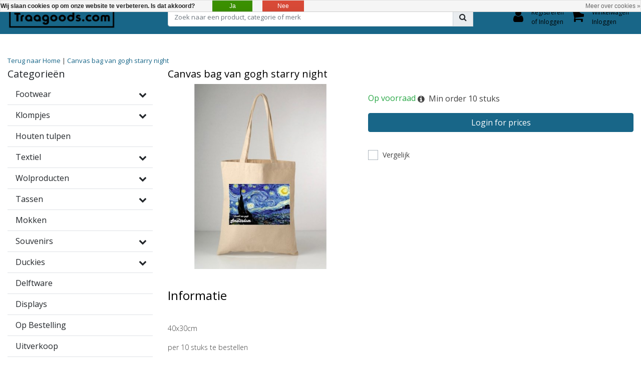

--- FILE ---
content_type: text/html;charset=utf-8
request_url: https://www.traagoods.com/nl/canvas-bag-van-gogh-starry-night.html
body_size: 17340
content:
<!DOCTYPE html>
<html lang="nl">
  <head>
  	
<title>Canvas bag van gogh starry night</title>
<meta name="description" content="Canvas bag van gogh starry night" />
<meta name="keywords" content="Canvas, bag, van, gogh, starry, night, Traa, Traa souvenirs, Traa goods, traa klompen, traa gifts, souvenirs amsterdam, souvenirs holland, luuk traa" />
<meta charset="utf-8">
<meta http-equiv="x-ua-compatible" content="ie=edge">
<meta name="viewport" content="width=device-width, initial-scale=1, maximum-scale=1, viewport-fit=cover, shrink-to-fit=no">
<meta name="apple-mobile-web-app-capable" content="yes">
<meta name="apple-mobile-web-app-status-bar-style" content="white">
<meta name="author" content="//www.instijlmedia.nl/">
<meta name="theme-color" content="#ffffff">
<meta name="MobileOptimized" content="320">
<meta name="HandheldFriendly" content="true">
<link rel="preconnect" href="//ajax.googleapis.com">
<link rel="preconnect" href="//cdn.webshopapp.com/">
<link rel="dns-prefetch" href="//ajax.googleapis.com">
<link rel="dns-prefetch" href="//cdn.webshopapp.com/">
<link rel="shortcut icon" href="https://cdn.webshopapp.com/shops/273695/themes/159089/assets/favicon.ico?20250606160318" type="image/x-icon" />

		<link rel="preload" as="style" href="//fonts.googleapis.com/css?family=Open%20Sans:300,400,600&amp;display=swap">
	<link rel="preconnect" href="https://fonts.googleapis.com">
	<link rel="preconnect" href="https://fonts.gstatic.com" crossorigin>
	<link rel="dns-prefetch" href="https://fonts.googleapis.com">
	<link rel="dns-prefetch" href="https://fonts.gstatic.com" crossorigin>

		<link href="//fonts.googleapis.com/css?family=Open%20Sans:300,400,600&amp;display=swap" rel="stylesheet" media="all">

<link href='https://cdn.webshopapp.com/shops/273695/themes/159089/assets/bootstrap-min-ism.css?2025060616081720201120165541' rel='stylesheet' type='text/css'>
<link href='https://cdn.webshopapp.com/shops/273695/themes/159089/assets/owl-carousel-ism.css?2025060616081720201120165541' rel='stylesheet' type='text/css'>
<link href="https://cdn.webshopapp.com/shops/273695/themes/159089/assets/theme.css?2025060616081720201120165541" rel='stylesheet'>
<link href="https://cdn.webshopapp.com/shops/273695/themes/159089/assets/responsive.css?2025060616081720201120165541?24" rel='stylesheet' type='text/css'>

<script type="application/ld+json">
{
  "@context": "https://schema.org",
  "@type": "WebSite",
  "url": "https://www.traagoods.com/",
  "potentialAction": {
    "@type": "SearchAction",
    "target": "https://www.traagoods.com/nl/search/{q}",
    "query-input": "required name=q"
  }
}
</script>    <meta charset="utf-8"/>
<!-- [START] 'blocks/head.rain' -->
<!--

  (c) 2008-2026 Lightspeed Netherlands B.V.
  http://www.lightspeedhq.com
  Generated: 18-01-2026 @ 19:21:33

-->
<link rel="canonical" href="https://www.traagoods.com/nl/canvas-bag-van-gogh-starry-night.html"/>
<link rel="alternate" href="https://www.traagoods.com/nl/index.rss" type="application/rss+xml" title="Nieuwe producten"/>
<link href="https://cdn.webshopapp.com/assets/cookielaw.css?2025-02-20" rel="stylesheet" type="text/css"/>
<meta name="robots" content="noodp,noydir"/>
<meta property="og:url" content="https://www.traagoods.com/nl/canvas-bag-van-gogh-starry-night.html?source=facebook"/>
<meta property="og:site_name" content="TraaGoods.com "/>
<meta property="og:title" content="Canvas bag van gogh starry night"/>
<meta property="og:description" content="Canvas bag van gogh starry night"/>
<meta property="og:image" content="https://cdn.webshopapp.com/shops/273695/files/415861531/canvas-bag-van-gogh-starry-night.jpg"/>
<script>
(function(w,d,s,l,i){w[l]=w[l]||[];w[l].push({'gtm.start':
new Date().getTime(),event:'gtm.js'});var f=d.getElementsByTagName(s)[0],
j=d.createElement(s),dl=l!='dataLayer'?'&l='+l:'';j.async=true;j.src=
'https://www.googletagmanager.com/gtm.js?id='+i+dl;f.parentNode.insertBefore(j,f);
})(window,document,'script','dataLayer','GTM-K599JHC2');
</script>
<!--[if lt IE 9]>
<script src="https://cdn.webshopapp.com/assets/html5shiv.js?2025-02-20"></script>
<![endif]-->
<!-- [END] 'blocks/head.rain' -->
  </head>
  <body class="body op mt-0">
        <div class="wrapper overflow-hidden">
    <div class="pageMessages">
  <div aria-live="assertive" aria-atomic="true" class="alert-messages position-fixed">
    <div class="toast fade border-0" role="alert" data-autohide="true" data-delay="5000">
              	</div>
	</div>
</div>          <div id="resMenu" class="sidenav"> 
  <div class="d-flex border-bottom mb-2">
    <div class="menu-text">
      <a href="https://www.traagoods.com/" title="TraaGoods.com " class="text-body font-weight-bold">
        <strong class="font-weight-bold">Navigatie</strong>
      </a>
    </div>
    <div id="resMenuCloser" class="menu-close p-2">
      <i class="fa fa-lg fa-times"></i>
    </div>
  </div>
  <div class="clear"></div>
  <div id="resNav">
    <ul class="categories list-unstyled p-0 m-0">
      <li class="item homepage">
        <a href="https://www.traagoods.com/nl/" title="TraaGoods.com "><strong class="font-weight-bold">Homepage</strong></a>
      </li>
            <li class="item category">
        <a href="" title="Footwear " onclick="return false;">
          <div class="d-flex align-items-center justify-content-between">
            <strong class="font-weight-bold">Footwear </strong>
                        <i class="fa fa-chevron-right"></i>
                      </div>
        </a>
                <ul class="list-unstyled p-0 m-0">
          <li class="item goback">
        		<a href="" title="Footwear " onclick="$(this).closest('ul').removeClass('nav-active');return false;"><span class="fa fa-chevron-left pr-2"></span><span class="text">Terug naar Menu</span></a>
          </li>
          <li class="item">
        		<a href="https://www.traagoods.com/nl/footwear/" title="Footwear "><strong>Footwear </strong></a>
          </li>
                    <li class="item">
            <a href="https://www.traagoods.com/nl/footwear/dina-zweedse-klompen/" title="DINA Zweedse klompen"><div class="d-flex align-items-center justify-content-between"><span>DINA Zweedse klompen</span></div></a>
                      </li>
                    <li class="item">
            <a href="https://www.traagoods.com/nl/footwear/dina-heels/" title="Dina Heels"><div class="d-flex align-items-center justify-content-between"><span>Dina Heels</span></div></a>
                      </li>
                    <li class="item">
            <a href="https://www.traagoods.com/nl/footwear/dina-sandalen/" title="DINA sandalen"><div class="d-flex align-items-center justify-content-between"><span>DINA sandalen</span></div></a>
                      </li>
                    <li class="item">
            <a href="https://www.traagoods.com/nl/footwear/klompsloffen/" title="Klompsloffen"><div class="d-flex align-items-center justify-content-between"><span>Klompsloffen</span></div></a>
                      </li>
                    <li class="item">
            <a href="https://www.traagoods.com/nl/footwear/medische-klompen/" title="Medische klompen"><div class="d-flex align-items-center justify-content-between"><span>Medische klompen</span></div></a>
                      </li>
                    <li class="item">
            <a href="https://www.traagoods.com/nl/footwear/sloffen/" title="Sloffen"><div class="d-flex align-items-center justify-content-between"><span>Sloffen</span></div></a>
                      </li>
                    <li class="item">
            <a href="https://www.traagoods.com/nl/footwear/celdes-kinderschoenen/" title="Celdes kinderschoenen"><div class="d-flex align-items-center justify-content-between"><span>Celdes kinderschoenen</span></div></a>
                      </li>
                    <li class="item">
            <a href="https://www.traagoods.com/nl/footwear/werkklompen/" title="Werkklompen"><div class="d-flex align-items-center justify-content-between"><span>Werkklompen</span></div></a>
                      </li>
                  </ul>
              </li>
            <li class="item category">
        <a href="" title="Klompjes" onclick="return false;">
          <div class="d-flex align-items-center justify-content-between">
            <strong class="font-weight-bold">Klompjes</strong>
                        <i class="fa fa-chevron-right"></i>
                      </div>
        </a>
                <ul class="list-unstyled p-0 m-0">
          <li class="item goback">
        		<a href="" title="Klompjes" onclick="$(this).closest('ul').removeClass('nav-active');return false;"><span class="fa fa-chevron-left pr-2"></span><span class="text">Terug naar Menu</span></a>
          </li>
          <li class="item">
        		<a href="https://www.traagoods.com/nl/klompjes/" title="Klompjes"><strong>Klompjes</strong></a>
          </li>
                    <li class="item">
            <a href="https://www.traagoods.com/nl/klompjes/klompsleutelhangers-1-klompje/" title="Klompsleutelhangers 1 klompje"><div class="d-flex align-items-center justify-content-between"><span>Klompsleutelhangers 1 klompje</span></div></a>
                      </li>
                    <li class="item">
            <a href="https://www.traagoods.com/nl/klompjes/klompsleutelhanger-2-klompjes/" title="Klompsleutelhanger 2 klompjes"><div class="d-flex align-items-center justify-content-between"><span>Klompsleutelhanger 2 klompjes</span></div></a>
                      </li>
                    <li class="item">
            <a href="https://www.traagoods.com/nl/klompjes/klompmagneet-4cm/" title="Klompmagneet 4cm"><div class="d-flex align-items-center justify-content-between"><span>Klompmagneet 4cm</span></div></a>
                      </li>
                    <li class="item">
            <a href="https://www.traagoods.com/nl/klompjes/klompopener/" title="Klompopener"><div class="d-flex align-items-center justify-content-between"><span>Klompopener</span></div></a>
                      </li>
                    <li class="item">
            <a href="https://www.traagoods.com/nl/klompjes/souvenirpaartje-6cm/" title="Souvenirpaartje 6cm"><div class="d-flex align-items-center justify-content-between"><span>Souvenirpaartje 6cm</span></div></a>
                      </li>
                    <li class="item">
            <a href="https://www.traagoods.com/nl/klompjes/souvenir-paartje-8cm/" title="Souvenir paartje 8cm"><div class="d-flex align-items-center justify-content-between"><span>Souvenir paartje 8cm</span></div></a>
                      </li>
                    <li class="item">
            <a href="https://www.traagoods.com/nl/klompjes/souvenir-paartje-10cm/" title="Souvenir paartje 10cm"><div class="d-flex align-items-center justify-content-between"><span>Souvenir paartje 10cm</span></div></a>
                      </li>
                    <li class="item">
            <a href="https://www.traagoods.com/nl/klompjes/souvenir-paartje-14cm/" title="Souvenir paartje 14cm"><div class="d-flex align-items-center justify-content-between"><span>Souvenir paartje 14cm</span></div></a>
                      </li>
                    <li class="item">
            <a href="https://www.traagoods.com/nl/klompjes/klompjes-oranje-leeuw/" title="klompjes oranje leeuw"><div class="d-flex align-items-center justify-content-between"><span>klompjes oranje leeuw</span></div></a>
                      </li>
                    <li class="item">
            <a href="https://www.traagoods.com/nl/klompjes/blisters/" title="Blisters"><div class="d-flex align-items-center justify-content-between"><span>Blisters</span></div></a>
                      </li>
                    <li class="item">
            <a href="https://www.traagoods.com/nl/klompjes/potloodklompje/" title="Potloodklompje"><div class="d-flex align-items-center justify-content-between"><span>Potloodklompje</span></div></a>
                      </li>
                    <li class="item">
            <a href="https://www.traagoods.com/nl/klompjes/spaarpotklomp/" title="Spaarpotklomp"><div class="d-flex align-items-center justify-content-between"><span>Spaarpotklomp</span></div></a>
                      </li>
                    <li class="item">
            <a href="https://www.traagoods.com/nl/klompjes/borstelklomp/" title="Borstelklomp"><div class="d-flex align-items-center justify-content-between"><span>Borstelklomp</span></div></a>
                      </li>
                    <li class="item">
            <a href="https://www.traagoods.com/nl/klompjes/blanke-klompjes-naturel/" title="Blanke klompjes, naturel"><div class="d-flex align-items-center justify-content-between"><span>Blanke klompjes, naturel</span></div></a>
                      </li>
                    <li class="item">
            <a href="https://www.traagoods.com/nl/klompjes/klompfluitje/" title="Klompfluitje"><div class="d-flex align-items-center justify-content-between"><span>Klompfluitje</span></div></a>
                      </li>
                    <li class="item">
            <a href="https://www.traagoods.com/nl/klompjes/fiets-amsterdam-rood/" title="Fiets AMSTERDAM rood"><div class="d-flex align-items-center justify-content-between"><span>Fiets AMSTERDAM rood</span></div></a>
                      </li>
                    <li class="item">
            <a href="https://www.traagoods.com/nl/klompjes/klompjes-gelakt-voor-personalisatie/" title="klompjes gelakt (voor personalisatie)"><div class="d-flex align-items-center justify-content-between"><span>klompjes gelakt (voor personalisatie)</span></div></a>
                      </li>
                    <li class="item">
            <a href="https://www.traagoods.com/nl/klompjes/overige-klomp-artikelen/" title="Overige klomp artikelen"><div class="d-flex align-items-center justify-content-between"><span>Overige klomp artikelen</span></div></a>
                      </li>
                  </ul>
              </li>
            <li class="item category">
        <a href="https://www.traagoods.com/nl/houten-tulpen/" title="Houten tulpen ">
          <div class="d-flex align-items-center justify-content-between">
            <strong class="font-weight-bold">Houten tulpen </strong>
                      </div>
        </a>
              </li>
            <li class="item category">
        <a href="" title="Textiel" onclick="return false;">
          <div class="d-flex align-items-center justify-content-between">
            <strong class="font-weight-bold">Textiel</strong>
                        <i class="fa fa-chevron-right"></i>
                      </div>
        </a>
                <ul class="list-unstyled p-0 m-0">
          <li class="item goback">
        		<a href="" title="Textiel" onclick="$(this).closest('ul').removeClass('nav-active');return false;"><span class="fa fa-chevron-left pr-2"></span><span class="text">Terug naar Menu</span></a>
          </li>
          <li class="item">
        		<a href="https://www.traagoods.com/nl/textiel/" title="Textiel"><strong>Textiel</strong></a>
          </li>
                    <li class="item">
            <a href="https://www.traagoods.com/nl/textiel/sjaals/" title="Sjaals"><div class="d-flex align-items-center justify-content-between"><span>Sjaals</span></div></a>
                      </li>
                    <li class="item">
            <a href="https://www.traagoods.com/nl/textiel/theedoeken/" title="Theedoeken"><div class="d-flex align-items-center justify-content-between"><span>Theedoeken</span></div></a>
                      </li>
                    <li class="item">
            <a href="https://www.traagoods.com/nl/textiel/sokken/" title="Sokken"><div class="d-flex align-items-center justify-content-between"><span>Sokken</span></div></a>
                      </li>
                    <li class="item">
            <a href="https://www.traagoods.com/nl/textiel/zonnehoedjes/" title="Zonnehoedjes"><div class="d-flex align-items-center justify-content-between"><span>Zonnehoedjes</span></div></a>
                      </li>
                  </ul>
              </li>
            <li class="item category">
        <a href="" title="Wolproducten" onclick="return false;">
          <div class="d-flex align-items-center justify-content-between">
            <strong class="font-weight-bold">Wolproducten</strong>
                        <i class="fa fa-chevron-right"></i>
                      </div>
        </a>
                <ul class="list-unstyled p-0 m-0">
          <li class="item goback">
        		<a href="" title="Wolproducten" onclick="$(this).closest('ul').removeClass('nav-active');return false;"><span class="fa fa-chevron-left pr-2"></span><span class="text">Terug naar Menu</span></a>
          </li>
          <li class="item">
        		<a href="https://www.traagoods.com/nl/wolproducten/" title="Wolproducten"><strong>Wolproducten</strong></a>
          </li>
                    <li class="item">
            <a href="https://www.traagoods.com/nl/wolproducten/wollen-sloffen/" title="Wollen sloffen"><div class="d-flex align-items-center justify-content-between"><span>Wollen sloffen</span></div></a>
                      </li>
                    <li class="item">
            <a href="https://www.traagoods.com/nl/wolproducten/wollen-vesten/" title="Wollen vesten"><div class="d-flex align-items-center justify-content-between"><span>Wollen vesten</span></div></a>
                      </li>
                    <li class="item">
            <a href="https://www.traagoods.com/nl/wolproducten/wollen-accessoires/" title="Wollen accessoires"><div class="d-flex align-items-center justify-content-between"><span>Wollen accessoires</span></div></a>
                      </li>
                    <li class="item">
            <a href="https://www.traagoods.com/nl/wolproducten/schapenvachten/" title="schapenvachten"><div class="d-flex align-items-center justify-content-between"><span>schapenvachten</span></div></a>
                      </li>
                  </ul>
              </li>
            <li class="item category">
        <a href="" title="Tassen" onclick="return false;">
          <div class="d-flex align-items-center justify-content-between">
            <strong class="font-weight-bold">Tassen</strong>
                        <i class="fa fa-chevron-right"></i>
                      </div>
        </a>
                <ul class="list-unstyled p-0 m-0">
          <li class="item goback">
        		<a href="" title="Tassen" onclick="$(this).closest('ul').removeClass('nav-active');return false;"><span class="fa fa-chevron-left pr-2"></span><span class="text">Terug naar Menu</span></a>
          </li>
          <li class="item">
        		<a href="https://www.traagoods.com/nl/tassen/" title="Tassen"><strong>Tassen</strong></a>
          </li>
                    <li class="item">
            <a href="https://www.traagoods.com/nl/tassen/canvas-tassen/" title="Canvas tassen"><div class="d-flex align-items-center justify-content-between"><span>Canvas tassen</span></div></a>
                      </li>
                    <li class="item">
            <a href="https://www.traagoods.com/nl/tassen/amstel-bags/" title="Amstel Bags"><div class="d-flex align-items-center justify-content-between"><span>Amstel Bags</span></div></a>
                      </li>
                    <li class="item">
            <a href="https://www.traagoods.com/nl/tassen/vondel-wallets/" title="Vondel Wallets"><div class="d-flex align-items-center justify-content-between"><span>Vondel Wallets</span></div></a>
                      </li>
                    <li class="item">
            <a href="https://www.traagoods.com/nl/tassen/rugtassen-katoen/" title="rugtassen katoen"><div class="d-flex align-items-center justify-content-between"><span>rugtassen katoen</span></div></a>
                      </li>
                    <li class="item">
            <a href="https://www.traagoods.com/nl/tassen/shoppertassen/" title="Shoppertassen"><div class="d-flex align-items-center justify-content-between"><span>Shoppertassen</span></div></a>
                      </li>
                    <li class="item">
            <a href="https://www.traagoods.com/nl/tassen/teddy-bags/" title="Teddy Bags"><div class="d-flex align-items-center justify-content-between"><span>Teddy Bags</span></div></a>
                      </li>
                    <li class="item">
            <a href="https://www.traagoods.com/nl/tassen/celdes-tassen/" title="Celdes tassen"><div class="d-flex align-items-center justify-content-between"><span>Celdes tassen</span></div></a>
                      </li>
                  </ul>
              </li>
            <li class="item category">
        <a href="https://www.traagoods.com/nl/mokken/" title="Mokken">
          <div class="d-flex align-items-center justify-content-between">
            <strong class="font-weight-bold">Mokken</strong>
                      </div>
        </a>
              </li>
            <li class="item category">
        <a href="" title="Souvenirs" onclick="return false;">
          <div class="d-flex align-items-center justify-content-between">
            <strong class="font-weight-bold">Souvenirs</strong>
                        <i class="fa fa-chevron-right"></i>
                      </div>
        </a>
                <ul class="list-unstyled p-0 m-0">
          <li class="item goback">
        		<a href="" title="Souvenirs" onclick="$(this).closest('ul').removeClass('nav-active');return false;"><span class="fa fa-chevron-left pr-2"></span><span class="text">Terug naar Menu</span></a>
          </li>
          <li class="item">
        		<a href="https://www.traagoods.com/nl/souvenirs/" title="Souvenirs"><strong>Souvenirs</strong></a>
          </li>
                    <li class="item">
            <a href="https://www.traagoods.com/nl/souvenirs/magneten/" title="Magneten"><div class="d-flex align-items-center justify-content-between"><span>Magneten</span></div></a>
                      </li>
                    <li class="item">
            <a href="https://www.traagoods.com/nl/souvenirs/concept-amsterdam/" title="Concept Amsterdam"><div class="d-flex align-items-center justify-content-between"><span>Concept Amsterdam</span></div></a>
                      </li>
                    <li class="item">
            <a href="https://www.traagoods.com/nl/souvenirs/concept-holland/" title="Concept Holland"><div class="d-flex align-items-center justify-content-between"><span>Concept Holland</span></div></a>
                      </li>
                    <li class="item">
            <a href="https://www.traagoods.com/nl/souvenirs/sokken/" title="Sokken"><div class="d-flex align-items-center justify-content-between"><span>Sokken</span></div></a>
                      </li>
                    <li class="item">
            <a href="https://www.traagoods.com/nl/souvenirs/onderzetters/" title="Onderzetters"><div class="d-flex align-items-center justify-content-between"><span>Onderzetters</span></div></a>
                      </li>
                    <li class="item">
            <a href="https://www.traagoods.com/nl/souvenirs/hollandse-meesters-op-canvas/" title="Hollandse meesters op canvas"><div class="d-flex align-items-center justify-content-between"><span>Hollandse meesters op canvas</span></div></a>
                      </li>
                    <li class="item">
            <a href="https://www.traagoods.com/nl/souvenirs/nagelknippers/" title="Nagelknippers"><div class="d-flex align-items-center justify-content-between"><span>Nagelknippers</span></div></a>
                      </li>
                  </ul>
              </li>
            <li class="item category">
        <a href="" title="Duckies" onclick="return false;">
          <div class="d-flex align-items-center justify-content-between">
            <strong class="font-weight-bold">Duckies</strong>
                        <i class="fa fa-chevron-right"></i>
                      </div>
        </a>
                <ul class="list-unstyled p-0 m-0">
          <li class="item goback">
        		<a href="" title="Duckies" onclick="$(this).closest('ul').removeClass('nav-active');return false;"><span class="fa fa-chevron-left pr-2"></span><span class="text">Terug naar Menu</span></a>
          </li>
          <li class="item">
        		<a href="https://www.traagoods.com/nl/duckies/" title="Duckies"><strong>Duckies</strong></a>
          </li>
                    <li class="item">
            <a href="https://www.traagoods.com/nl/duckies/dutch-ducky-collectie/" title="Dutch Ducky collectie"><div class="d-flex align-items-center justify-content-between"><span>Dutch Ducky collectie</span></div></a>
                      </li>
                    <li class="item">
            <a href="https://www.traagoods.com/nl/duckies/dutch-ducky-sleutelhangers/" title="Dutch Ducky sleutelhangers"><div class="d-flex align-items-center justify-content-between"><span>Dutch Ducky sleutelhangers</span></div></a>
                      </li>
                    <li class="item">
            <a href="https://www.traagoods.com/nl/duckies/ducky-diertjes/" title="Ducky Diertjes"><div class="d-flex align-items-center justify-content-between"><span>Ducky Diertjes</span></div></a>
                      </li>
                    <li class="item">
            <a href="https://www.traagoods.com/nl/duckies/ducky-effen-kleuren/" title="Ducky effen kleuren"><div class="d-flex align-items-center justify-content-between"><span>Ducky effen kleuren</span></div></a>
                      </li>
                    <li class="item">
            <a href="https://www.traagoods.com/nl/duckies/ducky-displays/" title="Ducky Displays"><div class="d-flex align-items-center justify-content-between"><span>Ducky Displays</span></div></a>
                      </li>
                    <li class="item">
            <a href="https://www.traagoods.com/nl/duckies/thema-duckies/" title="Thema duckies"><div class="d-flex align-items-center justify-content-between"><span>Thema duckies</span></div></a>
                      </li>
                    <li class="item">
            <a href="https://www.traagoods.com/nl/duckies/nieuwe-duckies/" title="Nieuwe duckies"><div class="d-flex align-items-center justify-content-between"><span>Nieuwe duckies</span></div></a>
                      </li>
                    <li class="item">
            <a href="https://www.traagoods.com/nl/duckies/natural-rubber-duckies-eco-friendly/" title="Natural rubber duckies (eco-friendly)"><div class="d-flex align-items-center justify-content-between"><span>Natural rubber duckies (eco-friendly)</span></div></a>
                      </li>
                  </ul>
              </li>
            <li class="item category">
        <a href="https://www.traagoods.com/nl/delftware/" title="Delftware">
          <div class="d-flex align-items-center justify-content-between">
            <strong class="font-weight-bold">Delftware</strong>
                      </div>
        </a>
              </li>
            <li class="item category">
        <a href="https://www.traagoods.com/nl/displays/" title="Displays">
          <div class="d-flex align-items-center justify-content-between">
            <strong class="font-weight-bold">Displays</strong>
                      </div>
        </a>
              </li>
            <li class="item category">
        <a href="https://www.traagoods.com/nl/op-bestelling/" title="Op Bestelling">
          <div class="d-flex align-items-center justify-content-between">
            <strong class="font-weight-bold">Op Bestelling</strong>
                      </div>
        </a>
              </li>
            <li class="item category">
        <a href="https://www.traagoods.com/nl/uitverkoop/" title="Uitverkoop">
          <div class="d-flex align-items-center justify-content-between">
            <strong class="font-weight-bold">Uitverkoop</strong>
                      </div>
        </a>
              </li>
            <li class="item category">
        <a href="https://www.traagoods.com/nl/top-10/" title="Top 10">
          <div class="d-flex align-items-center justify-content-between">
            <strong class="font-weight-bold">Top 10</strong>
                      </div>
        </a>
              </li>
          </ul>
    <ul class="list-unstyled p-0 m-0">
      <li class="item lang">
                        <a href="" onclick="return false" title="Nederlands" class="language language-nl">
          <em>Taal:</em> Nederlands <span class="flag"></span>
        </a>
                                          <span class="pe-7s-angle-down"></span>
        <ul class="submenu no-subs p-0">
          <li class="item goback">
        		<a href="" title="" onclick="$(this).closest('ul').removeClass('nav-active');return false;"><span class="fa fa-chevron-left pr-2"></span><span>Terug naar home</span></a>
          </li>
                                                     <li class="item lang">
              <a href="https://www.traagoods.com/en/" title="English" class="language language-en">
              <i class="flag"></i>
              English
              </a>
           </li>
                             </ul>
     </li>
      <li class="item lang">
                        <a href="" onclick="return false" title="eur" class="language language-EUR">
          <em>Valuta:</em> EUR - €
        </a>
                                                        <span class="pe-7s-angle-down"></span>
        <ul class="submenu no-subs p-0">
          <li class="item goback">
        		<a href="" title="" onclick="$(this).closest('ul').removeClass('nav-active');return false;"><span class="fa fa-chevron-left pr-2"></span><span>Terug naar home</span></a>
          </li>
                                                       <li class="item lang">
              <a href="https://www.traagoods.com/nl/session/currency/gbp/" title="gbp" class="language language-GBP">
              <span class="flag"></span>
              gbp - £
              </a>
           </li>
                                            <li class="item lang">
              <a href="https://www.traagoods.com/nl/session/currency/usd/" title="usd" class="language language-USD">
              <span class="flag"></span>
              usd - $
              </a>
           </li>
                              </ul>
      </li>
                        <li class="item">
        <a href="https://www.traagoods.com/nl/brands/" title="Merken" onclick="return false;" class="d-flex align-items-center justify-content-between"><span>Merken</span><span class="fa fa-chevron-right"></span></a>
                <ul class="submenu no-subs list-unstyled p-0 m-0">
          <li class="item goback">
        		<a href="" title="Merken" onclick="$(this).closest('ul').removeClass('nav-active');return false;"><span class="fa fa-chevron-left pr-2"></span><span>Terug naar Menu</span></a>
          </li>
          <li class="item">
        		<a href="https://www.traagoods.com/nl/brands/" title="Merken"><strong>Merken</strong></a>
          </li>
                    <li class="item">
            <a href="https://www.traagoods.com/nl/brands/amstel-bags/" title="Amstel bags">Amstel bags</a>
          </li>
                    <li class="item">
            <a href="https://www.traagoods.com/nl/brands/dina/" title="DINA">DINA</a>
          </li>
                    <li class="item">
            <a href="https://www.traagoods.com/nl/brands/dutch-ducky/" title="Dutch Ducky">Dutch Ducky</a>
          </li>
                    <li class="item">
            <a href="https://www.traagoods.com/nl/brands/irene-tulip-scarfs/" title="Irene Tulip scarfs">Irene Tulip scarfs</a>
          </li>
                    <li class="item">
            <a href="https://www.traagoods.com/nl/brands/toweltje/" title="Toweltje">Toweltje</a>
          </li>
                    <li class="item">
            <a href="https://www.traagoods.com/nl/brands/vondel-wallets/" title="Vondel Wallets">Vondel Wallets</a>
          </li>
                  </ul>
              </li>
                            </ul>
    <ul class="list-unstyled p-0 m-0">
            <li class="item account">
         <a href="https://www.traagoods.com/nl/account/" title="Inloggen">
          <span>Inloggen</span></a>
      </li>
      <li class="item compare"><a href="https://www.traagoods.com/nl/compare/" title="Vergelijk"><span>Vergelijk producten</span></a></li>
            <li class="item cart">
         <a href="https://www.traagoods.com/nl/cart/" title="Winkelwagen"><span>Winkelwagen</span>
        </a>
      </li>
    </ul>
  </div>
</div>      <header id="header" class="header header-pages">
  <div id="topnavWebshops">
  <!-- SLIDGE TOGGLE -->
  <div class="slideToggle bg-light">
    <div class="container-fluid pt-4">
      <div class="row">
        <div class="col-xs-12 col-md-6 col-xl-4">
                    <h5 class="mb-0">Klantenservice</h5>
          <div id="servicedesk">
              
	  <div class="ism-choice servicedesk table">
  <div class="service-title-box table-cell align-middle pb-0">
    <div class="service-status">
            	<span class="closed text-danger">Gesloten</span>
          </div>
  </div>
</div>            <div class="contact d-flex flex-row">
              <ul class="list-unstyled flex-fill p-0 m-0">
                <li class="d-flex align-items-center mb-2"><a href="tel:0411 70 02 04" title=""><div class="icon btn btn-secondary border-0 mr-2"><i class="fas fa-phone"></i></div><span>Call us</span></a></li>                <li class="d-flex align-items-center mb-2"><a href="/cdn-cgi/l/email-protection#5930373f36192d2b38383e36363d2a773a3634" title=""><div class="icon btn btn-secondary border-0 mr-2"><i class="fas fa-envelope"></i></div><span>E-mail</span></a></li>                              </ul>
            </div>
          </div>
                  </div>
        <div class="col-xs-12 pt-lg-0 col-xl-4 col-md-6">
          <!-- INLOGGEN -->
                    <h5>Inloggen</h5>
          <div class="login">
            <form action="https://www.traagoods.com/nl/account/loginPost/" method="post" id="form_login">
              <input type="hidden" name="key" value="f340d480d54cfdfa2b5fa08fb132dc86">
              <div class="input form-group">
                <input type="hidden" name="type" value="login">
                <input type="text" name="email" value="E-mail" onfocus="if(this.value=='E-mail'){this.value='';};" class="form-control mb-2">
                <input type="password" name="password" value="Wachtwoord" onfocus="if(this.value=='Wachtwoord'){this.value='';};" id="password" class="form-control">
                <a href="https://www.traagoods.com/account/password/" class="forgot-password" title="Wachtwoord vergeten?"><small id="passwordHelp" class="form-text text-muted">Wachtwoord vergeten?</small></a>
              </div>
              <div class="register">
                <button type="submit" class="btn btn-secondary no-effect top-btn gui-button-facebook" title="Inloggen"><span>Inloggen</span><i class="pe-7s-angle-right"></i></button>
              </div>
            </form>
          </div>
                    <!-- /INLOGGEN -->
        </div>
                <div class="col-xs-12 pt-4 pt-lg-0 col-md-6 col-xl-4">
          <h5>Nieuwe klant?</h5>
          <p class="register-text">Heeft u nog geen account? Maak er dan snel een aan en begin direct met shoppen!</p>
          <ul class="ism_usps list-unstyled">
            <li class="usp"><i class="icon fa fa-check"></i><span class="usp-text text-muted ml-2">Al je orders en retouren op één plek</span></li>
            <li class="usp"><i class="icon fa fa-check"></i><span class="usp-text text-muted ml-2">Het bestelproces gaat nog sneller</span></li>
            <li class="usp"><i class="icon fa fa-check"></i><span class="usp-text text-muted ml-2">Je winkelwagen is altijd en overal opgeslagen</span></li>
          </ul>
          <div class="register">
            <a class="btn btn-secondary no-effect top-btn" href="https://www.traagoods.com/nl/account/register/"><span>Registreren</span><i class="pe-7s-angle-right"></i></a>
          </div>
        </div>
                <div class="col-12">
          <div class="bg-light border-top text-center mt-3 py-1">
            <a href="" title="" onclick="$('.slideToggle').slideUp('slow');$('.overlay-bg').removeClass('open');return false;" class="text-body">
              <i class="fa fa-times mr-1"></i>
              <small>Sluiten</small>
            </a>
          </div>
        </div>
      </div>
    </div>
  </div>
</div>  	    <div class="header-nav">
      <div class="container-fluid">
          <div class="header-inner position-relative">
             <div class="row">
                <div id="logo" class="col-xl-3 col-md-4 col-6 d-inline-flex justify-content-between align-items-center">
                   <div class="logo py-2">
                     <div class="logo-inner">
                        <a href="https://www.traagoods.com/nl/" title="TraaGoods.com ">
                                                <img src="https://cdn.webshopapp.com/shops/273695/themes/159089/assets/logo.png?20250606160318" alt="logo" class="img-responsive" />
                                                </a>
                     </div>
                   </div>
                                 </div>
               <div class="d-xl-none d-inline-flex col-md-8 col-6 align-items-center justify-content-end">
              	 <div class="cart-button text-center">
                    <a href="https://www.traagoods.com/nl/account/" title="Rekening" class="menu-icon link link-account normal-link">
                      <div class="icon icon-cart">
                        <i class="fa fa-lg fa-user" aria-hidden="true"></i>
                      </div>
                      <span class="menu-text d-block small">Inloggen</span>
                    </a>
                </div>	
                 <div class="cart-button text-center">
                    <a href="https://www.traagoods.com/nl/cart/" title="Winkelwagen" class="menu-icon">
                      <div class="icon icon-cart position-relative">
                        <i class="fa fa-lg fa-shopping-cart" aria-hidden="true"></i>
                        <div class="cart-count rounded-circle"><span>0</span></div>
                      </div>
                      <span class="menu-text d-block small">Winkelwagen</span>
                    </a>
                	</div>
                 	<div id="resNavOpener" class="link link-menu" data-target="#resMenu">
                    <div class="menu-icon">
                      <div class="buttonContainer">
                        <div class="miniBar"></div>
                        <div class="miniBar middle"></div>
                        <div class="miniBar"></div>
                      </div>
                      <span class="menu-text small">Menu</span>
                    </div>
                	</div>
               </div>
               <div id="search" class="col-xl-6 d-none d-flex align-items-center">
                  
<div class="live-catsearch w-100">
   <div class="searchnav hallmark">
      <form action="https://www.traagoods.com/nl/search/" method="get" id="formSearch" class="position-relative">
        <div class="search-inner-bar input-group">
           <input type="search" name="q" autocomplete="off" value="" class="form-control" placeholder="Zoek naar een product, categorie of merk" />
          <div class="input-group-append">
            <div class="input-group-text rounded-0">
              <a href="" onclick="return false;" title="Zoeken" class="text-body">
          			<i class="fas fa-search"></i>
              </a>
            </div>
          </div>
        </div>
        <div class="autocomplete hide">
                      <div class="search-title-box all text-center py-2 px-3">
              <span>Alle categorieën <i><em>(0)</em></i></span>
           </div>
          <div class="products products-livesearch row px-3 mb-3 clearfix"></div>
          <div class="notfound hide p-3">Geen producten gevonden...</div>
          <div class="more px-3 mb-3 clear">
          	<a class="btn btn-secondary btn-sm result-btn livesearch" href="https://www.traagoods.com/nl/search/">
              <span>Bekijk alle resultaten</span>
            </a>
          </div>
        </div>
      </form>
   </div>
</div>
               </div>
               <div id="cart" class=" col-xl-3 col-md-4 col-2 d-xl-flex d-none align-items-center justify-content-end">
                 <div class="cart-tabs cartlist">
                   <ul class="nav align-items-center border-bottom-0">
                     <li class="nav-item dropdown link-account account">
                       <a href="" title="Inloggen" onclick="$('.slideToggle').slideToggle('slow');$('.overlay-bg').toggleClass('open');return false;" class="nav-link px-1 text-decoration-none">
                         <div class="border-icon d-flex rounded-0">
                            <div class="icon icon-login mr-3 align-self-center">
                               <i class="fa fa-user h3 m-0"></i>
                            </div>
                            <div class="menu-text text-left small align-self-center text-truncate">
                                                             	<span class="d-block">Registreren</span>
                               	<span>of Inloggen</span>
                                                          </div>
                         </div>
                      </a>
                    </li>
                    <li class="nav-item dropdown link-cart">
                       <a href="https://www.traagoods.com/nl/cart/" title="Winkelwagen" class="nav-link text-decoration-none p-0" data-toggle="dropdown">
                         	<div class="border-icon d-flex p-2 rounded-0">
                            <div class="icon icon-login mr-3 align-self-center position-relative">
                               <i class="fa fa-shopping-cart h3 mb-0"></i>
                               <div class="cart-count rounded-circle"><span>0</span></div>
                            </div>
                            <div class="menu-text text-left small align-self-center text-truncate">
                               <span class="d-block">Winkelwagen</span>
                                                              <span>Inloggen</span>
                                                           </div>
                         	</div>
                      	</a>
                                             <div class="dropdown-menu dropdown-menu-right rounded-0 pb-0">
                         <div class="ism-dropdown-content px-3 pt-2 pb-3">
                                                    <div class="submenu empty-cart">
                             <div class="submenu-header">
                               <div class="cart-title d-flex justify-content-between"><span>Winkelwagen</span><small class="items text-muted">0 Producten</small></div>
                             </div>
                             <div class="dropdown-divider"></div>
                             <div class="dropdown-content">
                              	<div class="cart-content"><p>U heeft geen artikelen in uw winkelwagen</p></div>
                             </div>
                           </div>
                                                 		</div>
                       </div>
                                           </li>
                   </ul>
                 </div>
               </div>
          </div>
        </div>
      </div>
                        </div>
        			          <nav id="navigation" class="d-xl-block d-none">
  <div class="container-fluid position-relative">
    <div class="mainnav categories navbar p-0">
      <ul class="nav row w-100">
              <li class="main-item nav-item col-3 main-category subs">
          <a href="" title="Categorieën" onclick="return false" class="btn btn-dark align-items-center text-left w-100 rounded-0">
            <span class="flex-grow-1 text-truncate">Kies een categorie</span>
            <div class="icon-down text-right"><i class="fa fa-chevron-down"></i></div>
          </a>
          <div class="navigation no-hover subs">
            <ul class="list-unstyled p-0 m-0">
                                                        <li class="item subs no-subsub">
                <a href="https://www.traagoods.com/nl/footwear/" title="Footwear "><span class="text-truncate">Footwear </span></a>
                                <div class="subnav">
                                    <ul class="subnav-col list-unstyled m-0">
                                          <li class="subitem">
                        <a href="https://www.traagoods.com/nl/footwear/dina-zweedse-klompen/" title="DINA Zweedse klompen"><strong class="font-weight-bold">DINA Zweedse klompen</strong></a>
                                              </li>
                                          <li class="subitem">
                        <a href="https://www.traagoods.com/nl/footwear/dina-heels/" title="Dina Heels"><strong class="font-weight-bold">Dina Heels</strong></a>
                                              </li>
                                          <li class="subitem">
                        <a href="https://www.traagoods.com/nl/footwear/dina-sandalen/" title="DINA sandalen"><strong class="font-weight-bold">DINA sandalen</strong></a>
                                              </li>
                                      </ul>
                                    <ul class="subnav-col list-unstyled m-0">
                                          <li class="subitem">
                        <a href="https://www.traagoods.com/nl/footwear/klompsloffen/" title="Klompsloffen"><strong class="font-weight-bold">Klompsloffen</strong></a>
                                              </li>
                                          <li class="subitem">
                        <a href="https://www.traagoods.com/nl/footwear/medische-klompen/" title="Medische klompen"><strong class="font-weight-bold">Medische klompen</strong></a>
                                              </li>
                                          <li class="subitem">
                        <a href="https://www.traagoods.com/nl/footwear/sloffen/" title="Sloffen"><strong class="font-weight-bold">Sloffen</strong></a>
                                              </li>
                                      </ul>
                                    <ul class="subnav-col list-unstyled m-0">
                                          <li class="subitem">
                        <a href="https://www.traagoods.com/nl/footwear/celdes-kinderschoenen/" title="Celdes kinderschoenen"><strong class="font-weight-bold">Celdes kinderschoenen</strong></a>
                                              </li>
                                          <li class="subitem">
                        <a href="https://www.traagoods.com/nl/footwear/werkklompen/" title="Werkklompen"><strong class="font-weight-bold">Werkklompen</strong></a>
                                              </li>
                                      </ul>
                                                      <div class="clearfix"></div>
                                                    </div>
                              </li>
                                                        <li class="item subs no-subsub">
                <a href="https://www.traagoods.com/nl/klompjes/" title="Klompjes"><span class="text-truncate">Klompjes</span></a>
                                <div class="subnav">
                                    <ul class="subnav-col list-unstyled m-0">
                                          <li class="subitem">
                        <a href="https://www.traagoods.com/nl/klompjes/klompsleutelhangers-1-klompje/" title="Klompsleutelhangers 1 klompje"><strong class="font-weight-bold">Klompsleutelhangers 1 klompje</strong></a>
                                              </li>
                                          <li class="subitem">
                        <a href="https://www.traagoods.com/nl/klompjes/klompsleutelhanger-2-klompjes/" title="Klompsleutelhanger 2 klompjes"><strong class="font-weight-bold">Klompsleutelhanger 2 klompjes</strong></a>
                                              </li>
                                          <li class="subitem">
                        <a href="https://www.traagoods.com/nl/klompjes/klompmagneet-4cm/" title="Klompmagneet 4cm"><strong class="font-weight-bold">Klompmagneet 4cm</strong></a>
                                              </li>
                                      </ul>
                                    <ul class="subnav-col list-unstyled m-0">
                                          <li class="subitem">
                        <a href="https://www.traagoods.com/nl/klompjes/klompopener/" title="Klompopener"><strong class="font-weight-bold">Klompopener</strong></a>
                                              </li>
                                          <li class="subitem">
                        <a href="https://www.traagoods.com/nl/klompjes/souvenirpaartje-6cm/" title="Souvenirpaartje 6cm"><strong class="font-weight-bold">Souvenirpaartje 6cm</strong></a>
                                              </li>
                                          <li class="subitem">
                        <a href="https://www.traagoods.com/nl/klompjes/souvenir-paartje-8cm/" title="Souvenir paartje 8cm"><strong class="font-weight-bold">Souvenir paartje 8cm</strong></a>
                                              </li>
                                      </ul>
                                    <ul class="subnav-col list-unstyled m-0">
                                          <li class="subitem">
                        <a href="https://www.traagoods.com/nl/klompjes/souvenir-paartje-10cm/" title="Souvenir paartje 10cm"><strong class="font-weight-bold">Souvenir paartje 10cm</strong></a>
                                              </li>
                                          <li class="subitem">
                        <a href="https://www.traagoods.com/nl/klompjes/souvenir-paartje-14cm/" title="Souvenir paartje 14cm"><strong class="font-weight-bold">Souvenir paartje 14cm</strong></a>
                                              </li>
                                          <li class="subitem">
                        <a href="https://www.traagoods.com/nl/klompjes/klompjes-oranje-leeuw/" title="klompjes oranje leeuw"><strong class="font-weight-bold">klompjes oranje leeuw</strong></a>
                                              </li>
                                      </ul>
                                                      <div class="clearfix"></div>
                                    <div class="all-categories">
                    <a href="https://www.traagoods.com/nl/klompjes/" title="Klompjes" class="btn btn-normal btn-sm no-effect"><span>View all Klompjes</span><i class="pe-7s-angle-right"></i></a>
                  </div>
                                                    </div>
                              </li>
                                                        <li class="item no-subs no-subsub">
                <a href="https://www.traagoods.com/nl/houten-tulpen/" title="Houten tulpen "><span class="text-truncate">Houten tulpen </span></a>
                              </li>
                                                        <li class="item subs no-subsub">
                <a href="https://www.traagoods.com/nl/textiel/" title="Textiel"><span class="text-truncate">Textiel</span></a>
                                <div class="subnav">
                                    <ul class="subnav-col list-unstyled m-0">
                                          <li class="subitem">
                        <a href="https://www.traagoods.com/nl/textiel/sjaals/" title="Sjaals"><strong class="font-weight-bold">Sjaals</strong></a>
                                              </li>
                                          <li class="subitem">
                        <a href="https://www.traagoods.com/nl/textiel/theedoeken/" title="Theedoeken"><strong class="font-weight-bold">Theedoeken</strong></a>
                                              </li>
                                      </ul>
                                    <ul class="subnav-col list-unstyled m-0">
                                          <li class="subitem">
                        <a href="https://www.traagoods.com/nl/textiel/sokken/" title="Sokken"><strong class="font-weight-bold">Sokken</strong></a>
                                              </li>
                                          <li class="subitem">
                        <a href="https://www.traagoods.com/nl/textiel/zonnehoedjes/" title="Zonnehoedjes"><strong class="font-weight-bold">Zonnehoedjes</strong></a>
                                              </li>
                                      </ul>
                                                      <div class="clearfix"></div>
                                                    </div>
                              </li>
                                                        <li class="item subs no-subsub">
                <a href="https://www.traagoods.com/nl/wolproducten/" title="Wolproducten"><span class="text-truncate">Wolproducten</span></a>
                                <div class="subnav">
                                    <ul class="subnav-col list-unstyled m-0">
                                          <li class="subitem">
                        <a href="https://www.traagoods.com/nl/wolproducten/wollen-sloffen/" title="Wollen sloffen"><strong class="font-weight-bold">Wollen sloffen</strong></a>
                                              </li>
                                          <li class="subitem">
                        <a href="https://www.traagoods.com/nl/wolproducten/wollen-vesten/" title="Wollen vesten"><strong class="font-weight-bold">Wollen vesten</strong></a>
                                              </li>
                                      </ul>
                                    <ul class="subnav-col list-unstyled m-0">
                                          <li class="subitem">
                        <a href="https://www.traagoods.com/nl/wolproducten/wollen-accessoires/" title="Wollen accessoires"><strong class="font-weight-bold">Wollen accessoires</strong></a>
                                              </li>
                                          <li class="subitem">
                        <a href="https://www.traagoods.com/nl/wolproducten/schapenvachten/" title="schapenvachten"><strong class="font-weight-bold">schapenvachten</strong></a>
                                              </li>
                                      </ul>
                                                      <div class="clearfix"></div>
                                                    </div>
                              </li>
                                                        <li class="item subs no-subsub">
                <a href="https://www.traagoods.com/nl/tassen/" title="Tassen"><span class="text-truncate">Tassen</span></a>
                                <div class="subnav">
                                    <ul class="subnav-col list-unstyled m-0">
                                          <li class="subitem">
                        <a href="https://www.traagoods.com/nl/tassen/canvas-tassen/" title="Canvas tassen"><strong class="font-weight-bold">Canvas tassen</strong></a>
                                              </li>
                                          <li class="subitem">
                        <a href="https://www.traagoods.com/nl/tassen/amstel-bags/" title="Amstel Bags"><strong class="font-weight-bold">Amstel Bags</strong></a>
                                              </li>
                                          <li class="subitem">
                        <a href="https://www.traagoods.com/nl/tassen/vondel-wallets/" title="Vondel Wallets"><strong class="font-weight-bold">Vondel Wallets</strong></a>
                                              </li>
                                      </ul>
                                    <ul class="subnav-col list-unstyled m-0">
                                          <li class="subitem">
                        <a href="https://www.traagoods.com/nl/tassen/rugtassen-katoen/" title="rugtassen katoen"><strong class="font-weight-bold">rugtassen katoen</strong></a>
                                              </li>
                                          <li class="subitem">
                        <a href="https://www.traagoods.com/nl/tassen/shoppertassen/" title="Shoppertassen"><strong class="font-weight-bold">Shoppertassen</strong></a>
                                              </li>
                                          <li class="subitem">
                        <a href="https://www.traagoods.com/nl/tassen/teddy-bags/" title="Teddy Bags"><strong class="font-weight-bold">Teddy Bags</strong></a>
                                              </li>
                                      </ul>
                                    <ul class="subnav-col list-unstyled m-0">
                                          <li class="subitem">
                        <a href="https://www.traagoods.com/nl/tassen/celdes-tassen/" title="Celdes tassen"><strong class="font-weight-bold">Celdes tassen</strong></a>
                                              </li>
                                      </ul>
                                                      <div class="clearfix"></div>
                                                    </div>
                              </li>
                                                        <li class="item no-subs no-subsub">
                <a href="https://www.traagoods.com/nl/mokken/" title="Mokken"><span class="text-truncate">Mokken</span></a>
                              </li>
                                                        <li class="item subs no-subsub">
                <a href="https://www.traagoods.com/nl/souvenirs/" title="Souvenirs"><span class="text-truncate">Souvenirs</span></a>
                                <div class="subnav">
                                    <ul class="subnav-col list-unstyled m-0">
                                          <li class="subitem">
                        <a href="https://www.traagoods.com/nl/souvenirs/magneten/" title="Magneten"><strong class="font-weight-bold">Magneten</strong></a>
                                              </li>
                                          <li class="subitem">
                        <a href="https://www.traagoods.com/nl/souvenirs/concept-amsterdam/" title="Concept Amsterdam"><strong class="font-weight-bold">Concept Amsterdam</strong></a>
                                              </li>
                                          <li class="subitem">
                        <a href="https://www.traagoods.com/nl/souvenirs/concept-holland/" title="Concept Holland"><strong class="font-weight-bold">Concept Holland</strong></a>
                                              </li>
                                      </ul>
                                    <ul class="subnav-col list-unstyled m-0">
                                          <li class="subitem">
                        <a href="https://www.traagoods.com/nl/souvenirs/sokken/" title="Sokken"><strong class="font-weight-bold">Sokken</strong></a>
                                              </li>
                                          <li class="subitem">
                        <a href="https://www.traagoods.com/nl/souvenirs/onderzetters/" title="Onderzetters"><strong class="font-weight-bold">Onderzetters</strong></a>
                                              </li>
                                          <li class="subitem">
                        <a href="https://www.traagoods.com/nl/souvenirs/hollandse-meesters-op-canvas/" title="Hollandse meesters op canvas"><strong class="font-weight-bold">Hollandse meesters op canvas</strong></a>
                                              </li>
                                      </ul>
                                    <ul class="subnav-col list-unstyled m-0">
                                          <li class="subitem">
                        <a href="https://www.traagoods.com/nl/souvenirs/nagelknippers/" title="Nagelknippers"><strong class="font-weight-bold">Nagelknippers</strong></a>
                                              </li>
                                      </ul>
                                                      <div class="clearfix"></div>
                                                    </div>
                              </li>
                                                        <li class="item subs no-subsub">
                <a href="https://www.traagoods.com/nl/duckies/" title="Duckies"><span class="text-truncate">Duckies</span></a>
                                <div class="subnav">
                                    <ul class="subnav-col list-unstyled m-0">
                                          <li class="subitem">
                        <a href="https://www.traagoods.com/nl/duckies/dutch-ducky-collectie/" title="Dutch Ducky collectie"><strong class="font-weight-bold">Dutch Ducky collectie</strong></a>
                                              </li>
                                          <li class="subitem">
                        <a href="https://www.traagoods.com/nl/duckies/dutch-ducky-sleutelhangers/" title="Dutch Ducky sleutelhangers"><strong class="font-weight-bold">Dutch Ducky sleutelhangers</strong></a>
                                              </li>
                                          <li class="subitem">
                        <a href="https://www.traagoods.com/nl/duckies/ducky-diertjes/" title="Ducky Diertjes"><strong class="font-weight-bold">Ducky Diertjes</strong></a>
                                              </li>
                                      </ul>
                                    <ul class="subnav-col list-unstyled m-0">
                                          <li class="subitem">
                        <a href="https://www.traagoods.com/nl/duckies/ducky-effen-kleuren/" title="Ducky effen kleuren"><strong class="font-weight-bold">Ducky effen kleuren</strong></a>
                                              </li>
                                          <li class="subitem">
                        <a href="https://www.traagoods.com/nl/duckies/ducky-displays/" title="Ducky Displays"><strong class="font-weight-bold">Ducky Displays</strong></a>
                                              </li>
                                          <li class="subitem">
                        <a href="https://www.traagoods.com/nl/duckies/thema-duckies/" title="Thema duckies"><strong class="font-weight-bold">Thema duckies</strong></a>
                                              </li>
                                      </ul>
                                    <ul class="subnav-col list-unstyled m-0">
                                          <li class="subitem">
                        <a href="https://www.traagoods.com/nl/duckies/nieuwe-duckies/" title="Nieuwe duckies"><strong class="font-weight-bold">Nieuwe duckies</strong></a>
                                              </li>
                                          <li class="subitem">
                        <a href="https://www.traagoods.com/nl/duckies/natural-rubber-duckies-eco-friendly/" title="Natural rubber duckies (eco-friendly)"><strong class="font-weight-bold">Natural rubber duckies (eco-friendly)</strong></a>
                                              </li>
                                      </ul>
                                                      <div class="clearfix"></div>
                                                    </div>
                              </li>
                                                        <li class="item no-subs no-subsub">
                <a href="https://www.traagoods.com/nl/delftware/" title="Delftware"><span class="text-truncate">Delftware</span></a>
                              </li>
                                          <li class="item">
                <a href="https://www.traagoods.com/nl/catalog/" title="Alle categorieën" class="itemlink">
                  <span class="title italic">Alle categorieën</span>
                </a>
              </li>
                          </ul>
          </div>
        </li>
                              </ul>
    </div>
  </div>
</nav>              </header>      <main id="main" class="page no-usp down">
        <div class="container-fluid">
                    	<div itemscope itemtype="https://schema.org/Product">
  <meta itemprop="name" content="Canvas bag van gogh starry night">
  <meta itemprop="url" content="https://www.traagoods.com/nl/canvas-bag-van-gogh-starry-night.html">
    <meta itemprop="description" content="Canvas bag van gogh starry night" />  <meta itemprop="image" content="https://cdn.webshopapp.com/shops/273695/files/415861531/300x300x2/canvas-bag-van-gogh-starry-night.jpg" />  
    <meta itemprop="mpn" content="0" />  <meta itemprop="sku" content="0" />  <div itemprop="offers" itemscope itemtype="https://schema.org/Offer">
    <meta itemprop="url" content="https://www.traagoods.com/nl/canvas-bag-van-gogh-starry-night.html">
    <meta itemprop="priceValidUntil" content='2027-01-18'>
    <meta itemprop="priceCurrency" content="EUR">
        <meta itemprop="itemCondition" itemscope itemtype="https://schema.org/OfferItemCondition" content="https://schema.org/NewCondition"/>
   	    <meta itemprop="availability" content="http://schema.org/InStock"/>
    <meta itemprop="inventoryLevel" content="4830" />
      </div>
  </div>
<div id="product" class="product">
    <div class="product-top">
      <div class="row">
        <div class="col-12 clearfix text-left">
          <div class="breadcrumbs">
                        <a href="https://www.traagoods.com/nl/" title=""><span>Terug naar Home</span></a> |
                                   	<a href="https://www.traagoods.com/nl/canvas-bag-van-gogh-starry-night.html" class="crumb active last" title="Canvas bag van gogh starry night">Canvas bag van gogh starry night</a>
                      </div>
        </div>
        <div id="sidenav" class="col-xl-3 d-xl-block d-none">
        	<aside class="sidebar">
  <div class="sidebar-inner">
            <div class="widget widget-categories">
      <div class="title-box my-0 h5 d-block nav-link overflow-hidden pt-0 px-0 w-100">
        <div class="text-body text-decoration-none d-flex">
        	<strong class="flex-grow-1 text-truncate">Categorieën</strong>
        </div>
      </div>
      <ul id="sidecategories" class="categories nav flex-column overflow-hidden">
                <li class="nav-item nav-category border-bottom w-100">
          <div class="d-flex align-items-center">
            <a href="https://www.traagoods.com/nl/footwear/" title="" class="nav-link text-body flex-grow-1 w-100 text-truncate">
              <span class="text-truncate">Footwear </span>
            </a>
                        <div class="icon-down text-right">
              <a href="https://www.traagoods.com/nl/footwear/" title="" class="text-body collapsed" data-toggle="collapse" data-target="#category-8216144" aria-expanded="false" aria-controls="category-8216144"><i class="fa fa-chevron-down"></i></a>
            </div>
                      </div>
                    <div id="category-8216144" class="collapse multi-collapse" data-parent="#sidecategories">
            <ul class="nav flex-column overflow-hidden pl-2">
                            <li class="nav-item nav-category w-100">
                <div class="d-flex align-items-center">
                  <a href="https://www.traagoods.com/nl/footwear/dina-zweedse-klompen/" title="DINA Zweedse klompen" class="nav-link flex-grow-1 w-100 text-truncate">
                    <span class="text-truncate">DINA Zweedse klompen</span>
                  </a>
                                  </div>
                              </li>
                            <li class="nav-item nav-category w-100">
                <div class="d-flex align-items-center">
                  <a href="https://www.traagoods.com/nl/footwear/dina-heels/" title="Dina Heels" class="nav-link flex-grow-1 w-100 text-truncate">
                    <span class="text-truncate">Dina Heels</span>
                  </a>
                                  </div>
                              </li>
                            <li class="nav-item nav-category w-100">
                <div class="d-flex align-items-center">
                  <a href="https://www.traagoods.com/nl/footwear/dina-sandalen/" title="DINA sandalen" class="nav-link flex-grow-1 w-100 text-truncate">
                    <span class="text-truncate">DINA sandalen</span>
                  </a>
                                  </div>
                              </li>
                            <li class="nav-item nav-category w-100">
                <div class="d-flex align-items-center">
                  <a href="https://www.traagoods.com/nl/footwear/klompsloffen/" title="Klompsloffen" class="nav-link flex-grow-1 w-100 text-truncate">
                    <span class="text-truncate">Klompsloffen</span>
                  </a>
                                  </div>
                              </li>
                            <li class="nav-item nav-category w-100">
                <div class="d-flex align-items-center">
                  <a href="https://www.traagoods.com/nl/footwear/medische-klompen/" title="Medische klompen" class="nav-link flex-grow-1 w-100 text-truncate">
                    <span class="text-truncate">Medische klompen</span>
                  </a>
                                  </div>
                              </li>
                            <li class="nav-item nav-category w-100">
                <div class="d-flex align-items-center">
                  <a href="https://www.traagoods.com/nl/footwear/sloffen/" title="Sloffen" class="nav-link flex-grow-1 w-100 text-truncate">
                    <span class="text-truncate">Sloffen</span>
                  </a>
                                  </div>
                              </li>
                            <li class="nav-item nav-category w-100">
                <div class="d-flex align-items-center">
                  <a href="https://www.traagoods.com/nl/footwear/celdes-kinderschoenen/" title="Celdes kinderschoenen" class="nav-link flex-grow-1 w-100 text-truncate">
                    <span class="text-truncate">Celdes kinderschoenen</span>
                  </a>
                                  </div>
                              </li>
                            <li class="nav-item nav-category w-100">
                <div class="d-flex align-items-center">
                  <a href="https://www.traagoods.com/nl/footwear/werkklompen/" title="Werkklompen" class="nav-link flex-grow-1 w-100 text-truncate">
                    <span class="text-truncate">Werkklompen</span>
                  </a>
                                  </div>
                              </li>
                          </ul>
          </div>
                  </li>
                <li class="nav-item nav-category border-bottom w-100">
          <div class="d-flex align-items-center">
            <a href="https://www.traagoods.com/nl/klompjes/" title="" class="nav-link text-body flex-grow-1 w-100 text-truncate">
              <span class="text-truncate">Klompjes</span>
            </a>
                        <div class="icon-down text-right">
              <a href="https://www.traagoods.com/nl/klompjes/" title="" class="text-body collapsed" data-toggle="collapse" data-target="#category-8216339" aria-expanded="false" aria-controls="category-8216339"><i class="fa fa-chevron-down"></i></a>
            </div>
                      </div>
                    <div id="category-8216339" class="collapse multi-collapse" data-parent="#sidecategories">
            <ul class="nav flex-column overflow-hidden pl-2">
                            <li class="nav-item nav-category w-100">
                <div class="d-flex align-items-center">
                  <a href="https://www.traagoods.com/nl/klompjes/klompsleutelhangers-1-klompje/" title="Klompsleutelhangers 1 klompje" class="nav-link flex-grow-1 w-100 text-truncate">
                    <span class="text-truncate">Klompsleutelhangers 1 klompje</span>
                  </a>
                                  </div>
                              </li>
                            <li class="nav-item nav-category w-100">
                <div class="d-flex align-items-center">
                  <a href="https://www.traagoods.com/nl/klompjes/klompsleutelhanger-2-klompjes/" title="Klompsleutelhanger 2 klompjes" class="nav-link flex-grow-1 w-100 text-truncate">
                    <span class="text-truncate">Klompsleutelhanger 2 klompjes</span>
                  </a>
                                  </div>
                              </li>
                            <li class="nav-item nav-category w-100">
                <div class="d-flex align-items-center">
                  <a href="https://www.traagoods.com/nl/klompjes/klompmagneet-4cm/" title="Klompmagneet 4cm" class="nav-link flex-grow-1 w-100 text-truncate">
                    <span class="text-truncate">Klompmagneet 4cm</span>
                  </a>
                                  </div>
                              </li>
                            <li class="nav-item nav-category w-100">
                <div class="d-flex align-items-center">
                  <a href="https://www.traagoods.com/nl/klompjes/klompopener/" title="Klompopener" class="nav-link flex-grow-1 w-100 text-truncate">
                    <span class="text-truncate">Klompopener</span>
                  </a>
                                  </div>
                              </li>
                            <li class="nav-item nav-category w-100">
                <div class="d-flex align-items-center">
                  <a href="https://www.traagoods.com/nl/klompjes/souvenirpaartje-6cm/" title="Souvenirpaartje 6cm" class="nav-link flex-grow-1 w-100 text-truncate">
                    <span class="text-truncate">Souvenirpaartje 6cm</span>
                  </a>
                                  </div>
                              </li>
                            <li class="nav-item nav-category w-100">
                <div class="d-flex align-items-center">
                  <a href="https://www.traagoods.com/nl/klompjes/souvenir-paartje-8cm/" title="Souvenir paartje 8cm" class="nav-link flex-grow-1 w-100 text-truncate">
                    <span class="text-truncate">Souvenir paartje 8cm</span>
                  </a>
                                  </div>
                              </li>
                            <li class="nav-item nav-category w-100">
                <div class="d-flex align-items-center">
                  <a href="https://www.traagoods.com/nl/klompjes/souvenir-paartje-10cm/" title="Souvenir paartje 10cm" class="nav-link flex-grow-1 w-100 text-truncate">
                    <span class="text-truncate">Souvenir paartje 10cm</span>
                  </a>
                                  </div>
                              </li>
                            <li class="nav-item nav-category w-100">
                <div class="d-flex align-items-center">
                  <a href="https://www.traagoods.com/nl/klompjes/souvenir-paartje-14cm/" title="Souvenir paartje 14cm" class="nav-link flex-grow-1 w-100 text-truncate">
                    <span class="text-truncate">Souvenir paartje 14cm</span>
                  </a>
                                  </div>
                              </li>
                            <li class="nav-item nav-category w-100">
                <div class="d-flex align-items-center">
                  <a href="https://www.traagoods.com/nl/klompjes/klompjes-oranje-leeuw/" title="klompjes oranje leeuw" class="nav-link flex-grow-1 w-100 text-truncate">
                    <span class="text-truncate">klompjes oranje leeuw</span>
                  </a>
                                  </div>
                              </li>
                            <li class="nav-item nav-category w-100">
                <div class="d-flex align-items-center">
                  <a href="https://www.traagoods.com/nl/klompjes/blisters/" title="Blisters" class="nav-link flex-grow-1 w-100 text-truncate">
                    <span class="text-truncate">Blisters</span>
                  </a>
                                  </div>
                              </li>
                            <li class="nav-item nav-category w-100">
                <div class="d-flex align-items-center">
                  <a href="https://www.traagoods.com/nl/klompjes/potloodklompje/" title="Potloodklompje" class="nav-link flex-grow-1 w-100 text-truncate">
                    <span class="text-truncate">Potloodklompje</span>
                  </a>
                                  </div>
                              </li>
                            <li class="nav-item nav-category w-100">
                <div class="d-flex align-items-center">
                  <a href="https://www.traagoods.com/nl/klompjes/spaarpotklomp/" title="Spaarpotklomp" class="nav-link flex-grow-1 w-100 text-truncate">
                    <span class="text-truncate">Spaarpotklomp</span>
                  </a>
                                  </div>
                              </li>
                            <li class="nav-item nav-category w-100">
                <div class="d-flex align-items-center">
                  <a href="https://www.traagoods.com/nl/klompjes/borstelklomp/" title="Borstelklomp" class="nav-link flex-grow-1 w-100 text-truncate">
                    <span class="text-truncate">Borstelklomp</span>
                  </a>
                                  </div>
                              </li>
                            <li class="nav-item nav-category w-100">
                <div class="d-flex align-items-center">
                  <a href="https://www.traagoods.com/nl/klompjes/blanke-klompjes-naturel/" title="Blanke klompjes, naturel" class="nav-link flex-grow-1 w-100 text-truncate">
                    <span class="text-truncate">Blanke klompjes, naturel</span>
                  </a>
                                  </div>
                              </li>
                            <li class="nav-item nav-category w-100">
                <div class="d-flex align-items-center">
                  <a href="https://www.traagoods.com/nl/klompjes/klompfluitje/" title="Klompfluitje" class="nav-link flex-grow-1 w-100 text-truncate">
                    <span class="text-truncate">Klompfluitje</span>
                  </a>
                                  </div>
                              </li>
                            <li class="nav-item nav-category w-100">
                <div class="d-flex align-items-center">
                  <a href="https://www.traagoods.com/nl/klompjes/fiets-amsterdam-rood/" title="Fiets AMSTERDAM rood" class="nav-link flex-grow-1 w-100 text-truncate">
                    <span class="text-truncate">Fiets AMSTERDAM rood</span>
                  </a>
                                  </div>
                              </li>
                            <li class="nav-item nav-category w-100">
                <div class="d-flex align-items-center">
                  <a href="https://www.traagoods.com/nl/klompjes/klompjes-gelakt-voor-personalisatie/" title="klompjes gelakt (voor personalisatie)" class="nav-link flex-grow-1 w-100 text-truncate">
                    <span class="text-truncate">klompjes gelakt (voor personalisatie)</span>
                  </a>
                                  </div>
                              </li>
                            <li class="nav-item nav-category w-100">
                <div class="d-flex align-items-center">
                  <a href="https://www.traagoods.com/nl/klompjes/overige-klomp-artikelen/" title="Overige klomp artikelen" class="nav-link flex-grow-1 w-100 text-truncate">
                    <span class="text-truncate">Overige klomp artikelen</span>
                  </a>
                                  </div>
                              </li>
                          </ul>
          </div>
                  </li>
                <li class="nav-item nav-category border-bottom w-100">
          <div class="d-flex align-items-center">
            <a href="https://www.traagoods.com/nl/houten-tulpen/" title="" class="nav-link text-body flex-grow-1 w-100 text-truncate">
              <span class="text-truncate">Houten tulpen </span>
            </a>
                      </div>
                  </li>
                <li class="nav-item nav-category border-bottom w-100">
          <div class="d-flex align-items-center">
            <a href="https://www.traagoods.com/nl/textiel/" title="" class="nav-link text-body flex-grow-1 w-100 text-truncate">
              <span class="text-truncate">Textiel</span>
            </a>
                        <div class="icon-down text-right">
              <a href="https://www.traagoods.com/nl/textiel/" title="" class="text-body collapsed" data-toggle="collapse" data-target="#category-8216147" aria-expanded="false" aria-controls="category-8216147"><i class="fa fa-chevron-down"></i></a>
            </div>
                      </div>
                    <div id="category-8216147" class="collapse multi-collapse" data-parent="#sidecategories">
            <ul class="nav flex-column overflow-hidden pl-2">
                            <li class="nav-item nav-category w-100">
                <div class="d-flex align-items-center">
                  <a href="https://www.traagoods.com/nl/textiel/sjaals/" title="Sjaals" class="nav-link flex-grow-1 w-100 text-truncate">
                    <span class="text-truncate">Sjaals</span>
                  </a>
                                  </div>
                              </li>
                            <li class="nav-item nav-category w-100">
                <div class="d-flex align-items-center">
                  <a href="https://www.traagoods.com/nl/textiel/theedoeken/" title="Theedoeken" class="nav-link flex-grow-1 w-100 text-truncate">
                    <span class="text-truncate">Theedoeken</span>
                  </a>
                                  </div>
                              </li>
                            <li class="nav-item nav-category w-100">
                <div class="d-flex align-items-center">
                  <a href="https://www.traagoods.com/nl/textiel/sokken/" title="Sokken" class="nav-link flex-grow-1 w-100 text-truncate">
                    <span class="text-truncate">Sokken</span>
                  </a>
                                  </div>
                              </li>
                            <li class="nav-item nav-category w-100">
                <div class="d-flex align-items-center">
                  <a href="https://www.traagoods.com/nl/textiel/zonnehoedjes/" title="Zonnehoedjes" class="nav-link flex-grow-1 w-100 text-truncate">
                    <span class="text-truncate">Zonnehoedjes</span>
                  </a>
                                  </div>
                              </li>
                          </ul>
          </div>
                  </li>
                <li class="nav-item nav-category border-bottom w-100">
          <div class="d-flex align-items-center">
            <a href="https://www.traagoods.com/nl/wolproducten/" title="" class="nav-link text-body flex-grow-1 w-100 text-truncate">
              <span class="text-truncate">Wolproducten</span>
            </a>
                        <div class="icon-down text-right">
              <a href="https://www.traagoods.com/nl/wolproducten/" title="" class="text-body collapsed" data-toggle="collapse" data-target="#category-12142343" aria-expanded="false" aria-controls="category-12142343"><i class="fa fa-chevron-down"></i></a>
            </div>
                      </div>
                    <div id="category-12142343" class="collapse multi-collapse" data-parent="#sidecategories">
            <ul class="nav flex-column overflow-hidden pl-2">
                            <li class="nav-item nav-category w-100">
                <div class="d-flex align-items-center">
                  <a href="https://www.traagoods.com/nl/wolproducten/wollen-sloffen/" title="Wollen sloffen" class="nav-link flex-grow-1 w-100 text-truncate">
                    <span class="text-truncate">Wollen sloffen</span>
                  </a>
                                  </div>
                              </li>
                            <li class="nav-item nav-category w-100">
                <div class="d-flex align-items-center">
                  <a href="https://www.traagoods.com/nl/wolproducten/wollen-vesten/" title="Wollen vesten" class="nav-link flex-grow-1 w-100 text-truncate">
                    <span class="text-truncate">Wollen vesten</span>
                  </a>
                                  </div>
                              </li>
                            <li class="nav-item nav-category w-100">
                <div class="d-flex align-items-center">
                  <a href="https://www.traagoods.com/nl/wolproducten/wollen-accessoires/" title="Wollen accessoires" class="nav-link flex-grow-1 w-100 text-truncate">
                    <span class="text-truncate">Wollen accessoires</span>
                  </a>
                                  </div>
                              </li>
                            <li class="nav-item nav-category w-100">
                <div class="d-flex align-items-center">
                  <a href="https://www.traagoods.com/nl/wolproducten/schapenvachten/" title="schapenvachten" class="nav-link flex-grow-1 w-100 text-truncate">
                    <span class="text-truncate">schapenvachten</span>
                  </a>
                                  </div>
                              </li>
                          </ul>
          </div>
                  </li>
                <li class="nav-item nav-category border-bottom w-100">
          <div class="d-flex align-items-center">
            <a href="https://www.traagoods.com/nl/tassen/" title="" class="nav-link text-body flex-grow-1 w-100 text-truncate">
              <span class="text-truncate">Tassen</span>
            </a>
                        <div class="icon-down text-right">
              <a href="https://www.traagoods.com/nl/tassen/" title="" class="text-body collapsed" data-toggle="collapse" data-target="#category-8216195" aria-expanded="false" aria-controls="category-8216195"><i class="fa fa-chevron-down"></i></a>
            </div>
                      </div>
                    <div id="category-8216195" class="collapse multi-collapse" data-parent="#sidecategories">
            <ul class="nav flex-column overflow-hidden pl-2">
                            <li class="nav-item nav-category w-100">
                <div class="d-flex align-items-center">
                  <a href="https://www.traagoods.com/nl/tassen/canvas-tassen/" title="Canvas tassen" class="nav-link flex-grow-1 w-100 text-truncate">
                    <span class="text-truncate">Canvas tassen</span>
                  </a>
                                  </div>
                              </li>
                            <li class="nav-item nav-category w-100">
                <div class="d-flex align-items-center">
                  <a href="https://www.traagoods.com/nl/tassen/amstel-bags/" title="Amstel Bags" class="nav-link flex-grow-1 w-100 text-truncate">
                    <span class="text-truncate">Amstel Bags</span>
                  </a>
                                  </div>
                              </li>
                            <li class="nav-item nav-category w-100">
                <div class="d-flex align-items-center">
                  <a href="https://www.traagoods.com/nl/tassen/vondel-wallets/" title="Vondel Wallets" class="nav-link flex-grow-1 w-100 text-truncate">
                    <span class="text-truncate">Vondel Wallets</span>
                  </a>
                                  </div>
                              </li>
                            <li class="nav-item nav-category w-100">
                <div class="d-flex align-items-center">
                  <a href="https://www.traagoods.com/nl/tassen/rugtassen-katoen/" title="rugtassen katoen" class="nav-link flex-grow-1 w-100 text-truncate">
                    <span class="text-truncate">rugtassen katoen</span>
                  </a>
                                  </div>
                              </li>
                            <li class="nav-item nav-category w-100">
                <div class="d-flex align-items-center">
                  <a href="https://www.traagoods.com/nl/tassen/shoppertassen/" title="Shoppertassen" class="nav-link flex-grow-1 w-100 text-truncate">
                    <span class="text-truncate">Shoppertassen</span>
                  </a>
                                  </div>
                              </li>
                            <li class="nav-item nav-category w-100">
                <div class="d-flex align-items-center">
                  <a href="https://www.traagoods.com/nl/tassen/teddy-bags/" title="Teddy Bags" class="nav-link flex-grow-1 w-100 text-truncate">
                    <span class="text-truncate">Teddy Bags</span>
                  </a>
                                  </div>
                              </li>
                            <li class="nav-item nav-category w-100">
                <div class="d-flex align-items-center">
                  <a href="https://www.traagoods.com/nl/tassen/celdes-tassen/" title="Celdes tassen" class="nav-link flex-grow-1 w-100 text-truncate">
                    <span class="text-truncate">Celdes tassen</span>
                  </a>
                                  </div>
                              </li>
                          </ul>
          </div>
                  </li>
                <li class="nav-item nav-category border-bottom w-100">
          <div class="d-flex align-items-center">
            <a href="https://www.traagoods.com/nl/mokken/" title="" class="nav-link text-body flex-grow-1 w-100 text-truncate">
              <span class="text-truncate">Mokken</span>
            </a>
                      </div>
                  </li>
                <li class="nav-item nav-category border-bottom w-100">
          <div class="d-flex align-items-center">
            <a href="https://www.traagoods.com/nl/souvenirs/" title="" class="nav-link text-body flex-grow-1 w-100 text-truncate">
              <span class="text-truncate">Souvenirs</span>
            </a>
                        <div class="icon-down text-right">
              <a href="https://www.traagoods.com/nl/souvenirs/" title="" class="text-body collapsed" data-toggle="collapse" data-target="#category-8216303" aria-expanded="false" aria-controls="category-8216303"><i class="fa fa-chevron-down"></i></a>
            </div>
                      </div>
                    <div id="category-8216303" class="collapse multi-collapse" data-parent="#sidecategories">
            <ul class="nav flex-column overflow-hidden pl-2">
                            <li class="nav-item nav-category w-100">
                <div class="d-flex align-items-center">
                  <a href="https://www.traagoods.com/nl/souvenirs/magneten/" title="Magneten" class="nav-link flex-grow-1 w-100 text-truncate">
                    <span class="text-truncate">Magneten</span>
                  </a>
                                  </div>
                              </li>
                            <li class="nav-item nav-category w-100">
                <div class="d-flex align-items-center">
                  <a href="https://www.traagoods.com/nl/souvenirs/concept-amsterdam/" title="Concept Amsterdam" class="nav-link flex-grow-1 w-100 text-truncate">
                    <span class="text-truncate">Concept Amsterdam</span>
                  </a>
                                  </div>
                              </li>
                            <li class="nav-item nav-category w-100">
                <div class="d-flex align-items-center">
                  <a href="https://www.traagoods.com/nl/souvenirs/concept-holland/" title="Concept Holland" class="nav-link flex-grow-1 w-100 text-truncate">
                    <span class="text-truncate">Concept Holland</span>
                  </a>
                                  </div>
                              </li>
                            <li class="nav-item nav-category w-100">
                <div class="d-flex align-items-center">
                  <a href="https://www.traagoods.com/nl/souvenirs/sokken/" title="Sokken" class="nav-link flex-grow-1 w-100 text-truncate">
                    <span class="text-truncate">Sokken</span>
                  </a>
                                  </div>
                              </li>
                            <li class="nav-item nav-category w-100">
                <div class="d-flex align-items-center">
                  <a href="https://www.traagoods.com/nl/souvenirs/onderzetters/" title="Onderzetters" class="nav-link flex-grow-1 w-100 text-truncate">
                    <span class="text-truncate">Onderzetters</span>
                  </a>
                                  </div>
                              </li>
                            <li class="nav-item nav-category w-100">
                <div class="d-flex align-items-center">
                  <a href="https://www.traagoods.com/nl/souvenirs/hollandse-meesters-op-canvas/" title="Hollandse meesters op canvas" class="nav-link flex-grow-1 w-100 text-truncate">
                    <span class="text-truncate">Hollandse meesters op canvas</span>
                  </a>
                                  </div>
                              </li>
                            <li class="nav-item nav-category w-100">
                <div class="d-flex align-items-center">
                  <a href="https://www.traagoods.com/nl/souvenirs/nagelknippers/" title="Nagelknippers" class="nav-link flex-grow-1 w-100 text-truncate">
                    <span class="text-truncate">Nagelknippers</span>
                  </a>
                                  </div>
                              </li>
                          </ul>
          </div>
                  </li>
                <li class="nav-item nav-category border-bottom w-100">
          <div class="d-flex align-items-center">
            <a href="https://www.traagoods.com/nl/duckies/" title="" class="nav-link text-body flex-grow-1 w-100 text-truncate">
              <span class="text-truncate">Duckies</span>
            </a>
                        <div class="icon-down text-right">
              <a href="https://www.traagoods.com/nl/duckies/" title="" class="text-body collapsed" data-toggle="collapse" data-target="#category-8216711" aria-expanded="false" aria-controls="category-8216711"><i class="fa fa-chevron-down"></i></a>
            </div>
                      </div>
                    <div id="category-8216711" class="collapse multi-collapse" data-parent="#sidecategories">
            <ul class="nav flex-column overflow-hidden pl-2">
                            <li class="nav-item nav-category w-100">
                <div class="d-flex align-items-center">
                  <a href="https://www.traagoods.com/nl/duckies/dutch-ducky-collectie/" title="Dutch Ducky collectie" class="nav-link flex-grow-1 w-100 text-truncate">
                    <span class="text-truncate">Dutch Ducky collectie</span>
                  </a>
                                  </div>
                              </li>
                            <li class="nav-item nav-category w-100">
                <div class="d-flex align-items-center">
                  <a href="https://www.traagoods.com/nl/duckies/dutch-ducky-sleutelhangers/" title="Dutch Ducky sleutelhangers" class="nav-link flex-grow-1 w-100 text-truncate">
                    <span class="text-truncate">Dutch Ducky sleutelhangers</span>
                  </a>
                                  </div>
                              </li>
                            <li class="nav-item nav-category w-100">
                <div class="d-flex align-items-center">
                  <a href="https://www.traagoods.com/nl/duckies/ducky-diertjes/" title="Ducky Diertjes" class="nav-link flex-grow-1 w-100 text-truncate">
                    <span class="text-truncate">Ducky Diertjes</span>
                  </a>
                                  </div>
                              </li>
                            <li class="nav-item nav-category w-100">
                <div class="d-flex align-items-center">
                  <a href="https://www.traagoods.com/nl/duckies/ducky-effen-kleuren/" title="Ducky effen kleuren" class="nav-link flex-grow-1 w-100 text-truncate">
                    <span class="text-truncate">Ducky effen kleuren</span>
                  </a>
                                  </div>
                              </li>
                            <li class="nav-item nav-category w-100">
                <div class="d-flex align-items-center">
                  <a href="https://www.traagoods.com/nl/duckies/ducky-displays/" title="Ducky Displays" class="nav-link flex-grow-1 w-100 text-truncate">
                    <span class="text-truncate">Ducky Displays</span>
                  </a>
                                  </div>
                              </li>
                            <li class="nav-item nav-category w-100">
                <div class="d-flex align-items-center">
                  <a href="https://www.traagoods.com/nl/duckies/thema-duckies/" title="Thema duckies" class="nav-link flex-grow-1 w-100 text-truncate">
                    <span class="text-truncate">Thema duckies</span>
                  </a>
                                  </div>
                              </li>
                            <li class="nav-item nav-category w-100">
                <div class="d-flex align-items-center">
                  <a href="https://www.traagoods.com/nl/duckies/nieuwe-duckies/" title="Nieuwe duckies" class="nav-link flex-grow-1 w-100 text-truncate">
                    <span class="text-truncate">Nieuwe duckies</span>
                  </a>
                                  </div>
                              </li>
                            <li class="nav-item nav-category w-100">
                <div class="d-flex align-items-center">
                  <a href="https://www.traagoods.com/nl/duckies/natural-rubber-duckies-eco-friendly/" title="Natural rubber duckies (eco-friendly)" class="nav-link flex-grow-1 w-100 text-truncate">
                    <span class="text-truncate">Natural rubber duckies (eco-friendly)</span>
                  </a>
                                  </div>
                              </li>
                          </ul>
          </div>
                  </li>
                <li class="nav-item nav-category border-bottom w-100">
          <div class="d-flex align-items-center">
            <a href="https://www.traagoods.com/nl/delftware/" title="" class="nav-link text-body flex-grow-1 w-100 text-truncate">
              <span class="text-truncate">Delftware</span>
            </a>
                      </div>
                  </li>
                <li class="nav-item nav-category border-bottom w-100">
          <div class="d-flex align-items-center">
            <a href="https://www.traagoods.com/nl/displays/" title="" class="nav-link text-body flex-grow-1 w-100 text-truncate">
              <span class="text-truncate">Displays</span>
            </a>
                      </div>
                  </li>
                <li class="nav-item nav-category border-bottom w-100">
          <div class="d-flex align-items-center">
            <a href="https://www.traagoods.com/nl/op-bestelling/" title="" class="nav-link text-body flex-grow-1 w-100 text-truncate">
              <span class="text-truncate">Op Bestelling</span>
            </a>
                      </div>
                  </li>
                <li class="nav-item nav-category border-bottom w-100">
          <div class="d-flex align-items-center">
            <a href="https://www.traagoods.com/nl/uitverkoop/" title="" class="nav-link text-body flex-grow-1 w-100 text-truncate">
              <span class="text-truncate">Uitverkoop</span>
            </a>
                      </div>
                  </li>
                <li class="nav-item nav-category border-bottom w-100">
          <div class="d-flex align-items-center">
            <a href="https://www.traagoods.com/nl/top-10/" title="" class="nav-link text-body flex-grow-1 w-100 text-truncate">
              <span class="text-truncate">Top 10</span>
            </a>
                      </div>
                  </li>
                        <li class="nav-item nav-category border-bottom w-100">
          <div class="d-flex align-items-center">
            <a href="https://www.traagoods.com/nl/brands/" title="" class="nav-link text-body flex-grow-1">
              <span class="flex-grow-1 text-truncate">Merken</span>
            </a>
            <div class="icon-down text-right">
              <a href="" title="" class="text-body collapsed" data-toggle="collapse" data-target="#brands-menu" aria-expanded="false" aria-controls="brands-menu"><i class="fa fa-chevron-down"></i></a>
            </div>
          </div>
          <div id="brands-menu" class="collapse multi-collapse" data-parent=".categories">
            <ul class="nav flex-column overflow-hidden">
                            <li class="nav-item nav-category w-100">
                <a href="https://www.traagoods.com/nl/brands/amstel-bags/" title="Amstel bags" class="nav-link text-body d-flex">
                  <span class="flex-grow-1 font-weight-normal text-truncate">Amstel bags</span>
                </a>
              </li>
                            <li class="nav-item nav-category w-100">
                <a href="https://www.traagoods.com/nl/brands/dina/" title="DINA" class="nav-link text-body d-flex">
                  <span class="flex-grow-1 font-weight-normal text-truncate">DINA</span>
                </a>
              </li>
                            <li class="nav-item nav-category w-100">
                <a href="https://www.traagoods.com/nl/brands/dutch-ducky/" title="Dutch Ducky" class="nav-link text-body d-flex">
                  <span class="flex-grow-1 font-weight-normal text-truncate">Dutch Ducky</span>
                </a>
              </li>
                            <li class="nav-item nav-category w-100">
                <a href="https://www.traagoods.com/nl/brands/irene-tulip-scarfs/" title="Irene Tulip scarfs" class="nav-link text-body d-flex">
                  <span class="flex-grow-1 font-weight-normal text-truncate">Irene Tulip scarfs</span>
                </a>
              </li>
                            <li class="nav-item nav-category w-100">
                <a href="https://www.traagoods.com/nl/brands/toweltje/" title="Toweltje" class="nav-link text-body d-flex">
                  <span class="flex-grow-1 font-weight-normal text-truncate">Toweltje</span>
                </a>
              </li>
                            <li class="nav-item nav-category w-100">
                <a href="https://www.traagoods.com/nl/brands/vondel-wallets/" title="Vondel Wallets" class="nav-link text-body d-flex">
                  <span class="flex-grow-1 font-weight-normal text-truncate">Vondel Wallets</span>
                </a>
              </li>
                          </ul>
          </div>
        </li>
                <li class="nav-item nav-category border-bottom w-100">
          <a href="https://www.traagoods.com/nl/service/" title="" class="nav-link text-body d-flex">
            <span class="flex-grow-1 mb-0 text-truncate">Klantenservice</span>
          </a>
        </li>
      </ul>
    </div>
            	            <div class="widget widget-top">
      <div class="title-box h5 my-0 d-block nav-link overflow-hidden py-3 px-0 w-100">
        <div class="text-body text-decoration-none d-flex">
        	<strong class="flex-grow-1 text-truncate">Gerelateerde producten</strong>
        </div>
      </div>
      <ul class="list-unstyled">
                	<li class="product d-flex align-self-stretch border-bottom mx-0">
      <div class="media w-100 py-3">
      <div class="media-image align-self-center">
         <a href="https://www.traagoods.com/nl/canvas-bag-sunflower-van-gogh-full-print.html" title="">
         <img src="https://cdn.webshopapp.com/shops/273695/files/450084858/65x65x2/image.jpg" class="mr-3" alt="">
         </a>
      </div>
      <div class="media-body align-self-center">
         <div class="product-title align-middle overflow-hidden">
            <a href="https://www.traagoods.com/nl/canvas-bag-sunflower-van-gogh-full-print.html" title="" class="text-body">
            <strong class="d-block font-weight-normal h-auto mt-0 mb-0">Canvas bag sunflower van gogh - full print -</strong>
            </a>
         </div>
         <div class="d-flex justify-content-between align-items-end w-100">
                        	<a href="https://www.traagoods.com/nl/canvas-bag-sunflower-van-gogh-full-print.html" title="">Bekijk product</a>
                     </div>
      </div>
   </div>
</li><li class="product d-flex align-self-stretch border-bottom mx-0">
      <div class="media w-100 py-3">
      <div class="media-image align-self-center">
         <a href="https://www.traagoods.com/nl/canvas-tas-meisje-met-de-parel-full-print.html" title="">
         <img src="https://cdn.webshopapp.com/shops/273695/files/450084030/65x65x2/image.jpg" class="mr-3" alt="">
         </a>
      </div>
      <div class="media-body align-self-center">
         <div class="product-title align-middle overflow-hidden">
            <a href="https://www.traagoods.com/nl/canvas-tas-meisje-met-de-parel-full-print.html" title="" class="text-body">
            <strong class="d-block font-weight-normal h-auto mt-0 mb-0">Canvas tas Meisje met de parel - full print -</strong>
            </a>
         </div>
         <div class="d-flex justify-content-between align-items-end w-100">
                        	<a href="https://www.traagoods.com/nl/canvas-tas-meisje-met-de-parel-full-print.html" title="">Bekijk product</a>
                     </div>
      </div>
   </div>
</li><li class="product d-flex align-self-stretch border-bottom mx-0">
      <div class="media w-100 py-3">
      <div class="media-image align-self-center">
         <a href="https://www.traagoods.com/nl/canvas-bag-easily-distracted-by-cows.html" title="">
         <img src="https://cdn.webshopapp.com/shops/273695/files/450078505/65x65x2/image.jpg" class="mr-3" alt="">
         </a>
      </div>
      <div class="media-body align-self-center">
         <div class="product-title align-middle overflow-hidden">
            <a href="https://www.traagoods.com/nl/canvas-bag-easily-distracted-by-cows.html" title="" class="text-body">
            <strong class="d-block font-weight-normal h-auto mt-0 mb-0">Canvas bag easily distracted by cows</strong>
            </a>
         </div>
         <div class="d-flex justify-content-between align-items-end w-100">
                        	<a href="https://www.traagoods.com/nl/canvas-bag-easily-distracted-by-cows.html" title="">Bekijk product</a>
                     </div>
      </div>
   </div>
</li><li class="product d-flex align-self-stretch border-bottom mx-0">
      <div class="media w-100 py-3">
      <div class="media-image align-self-center">
         <a href="https://www.traagoods.com/nl/canvas-bag-fiets-amsterdam-rainbow.html" title="">
         <img src="https://cdn.webshopapp.com/shops/273695/files/414722859/65x65x2/image.jpg" class="mr-3" alt="">
         </a>
      </div>
      <div class="media-body align-self-center">
         <div class="product-title align-middle overflow-hidden">
            <a href="https://www.traagoods.com/nl/canvas-bag-fiets-amsterdam-rainbow.html" title="" class="text-body">
            <strong class="d-block font-weight-normal h-auto mt-0 mb-0">Canvas bag fiets Amsterdam rainbow</strong>
            </a>
         </div>
         <div class="d-flex justify-content-between align-items-end w-100">
                        	<a href="https://www.traagoods.com/nl/canvas-bag-fiets-amsterdam-rainbow.html" title="">Bekijk product</a>
                     </div>
      </div>
   </div>
</li><li class="product d-flex align-self-stretch border-bottom mx-0">
      <div class="media w-100 py-3">
      <div class="media-image align-self-center">
         <a href="https://www.traagoods.com/nl/canvas-bag-life-is-better-in-amsterdam.html" title="">
         <img src="https://cdn.webshopapp.com/shops/273695/files/414722938/65x65x2/image.jpg" class="mr-3" alt="">
         </a>
      </div>
      <div class="media-body align-self-center">
         <div class="product-title align-middle overflow-hidden">
            <a href="https://www.traagoods.com/nl/canvas-bag-life-is-better-in-amsterdam.html" title="" class="text-body">
            <strong class="d-block font-weight-normal h-auto mt-0 mb-0">Canvas bag life is better in Amsterdam</strong>
            </a>
         </div>
         <div class="d-flex justify-content-between align-items-end w-100">
                        	<a href="https://www.traagoods.com/nl/canvas-bag-life-is-better-in-amsterdam.html" title="">Bekijk product</a>
                     </div>
      </div>
   </div>
</li><li class="product d-flex align-self-stretch border-bottom mx-0">
      <div class="media w-100 py-3">
      <div class="media-image align-self-center">
         <a href="https://www.traagoods.com/nl/canvas-bag-starry-night-van-gogh-full-print.html" title="">
         <img src="https://cdn.webshopapp.com/shops/273695/files/450085670/65x65x2/image.jpg" class="mr-3" alt="">
         </a>
      </div>
      <div class="media-body align-self-center">
         <div class="product-title align-middle overflow-hidden">
            <a href="https://www.traagoods.com/nl/canvas-bag-starry-night-van-gogh-full-print.html" title="" class="text-body">
            <strong class="d-block font-weight-normal h-auto mt-0 mb-0">Canvas bag Starry night Van Gogh - full print -</strong>
            </a>
         </div>
         <div class="d-flex justify-content-between align-items-end w-100">
                        	<a href="https://www.traagoods.com/nl/canvas-bag-starry-night-van-gogh-full-print.html" title="">Bekijk product</a>
                     </div>
      </div>
   </div>
</li>                </li>
      </ul>
          </div>
                      </div>
</aside>        </div>
        <div class="productpage col-xl-9 col-12">
        	<div class="row">
            <div class="product-title col-12">
              <div class="product-title-box">
                <h1 class="product-title h5 mb-0" data-cart="https://www.traagoods.com/nl/cart/add/274526537/">Canvas bag van gogh starry night</h1>
              </div>
              <div class="product-title-bottom d-flex pb-2">
                                          </div>
            </div>
            <div class="col-lg-5 col-sd-12">
              <div class="zoombox row">
                <div id="main-image" class="product-image col-12 mb-3">
                 	                  <div id="product-image"> 
                    <div class="">
                                                                <a href="https://cdn.webshopapp.com/shops/273695/files/415861531/canvas-bag-van-gogh-starry-night.jpg" class="product-image-url fancybox first" data-image-id="415861531" data-fancybox="images">         
                                                                                              <img src="https://cdn.webshopapp.com/shops/273695/files/415861531/500x500x2/canvas-bag-van-gogh-starry-night.jpg" alt="Canvas bag van gogh starry night" data-original-url="https://cdn.webshopapp.com/shops/273695/files/415861531/335x281x2/canvas-bag-van-gogh-starry-night.jpg" data-featured-url="https://cdn.webshopapp.com/shops/273695/files/415861531/canvas-bag-van-gogh-starry-night.jpg"  class="m-auto img-responsive product-image-img">
                                                                  </a> 
                                        </div> 
                  </div>
                </div>
                              </div>
            </div>
            <div class="cart mb-md-3 mb-0 col-lg-7 col-sd-12">
              <div class="productConfigure">
                            	              		
	<form action="https://www.traagoods.com/nl/cart/add/274526537/" id="product_configure_form" class="product_configure_form mb-2" method="post">
      <meta class="meta-currencysymbol" content="€" property="" />
      <meta class="meta-price" content="1.85" />
  		      <div class="prices">
               </div>
  		    	            <div class="true-custom-options">
                  <div class="ls-product-configure">
        		<input type="hidden" name="bundle_id" id="product_configure_bundle_id" value="">

        	</div>
            	</div>
            <div class="product-stock-delivery my-3">
         <div class="product-stock stock d-inline-block my-0">
                        <div class="instock">
               <span>Op voorraad </span>
            </div>
                     </div>
                 <div class="d-inline-flex justify-content-between">
                                    <div class="stock-min">
               <i class="fa fa-info-circle align-middle"></i>
               <span class="pl-1 align-middle">Min order <strong>10</strong> stuks</span>
            </div>
                     </div>
                        <div class="ism-product-countdown mb-2 hide">
          <div class="color-highlight d-inline-block pr-2"><i class="fas fa-clock-o" aria-hidden="true"></i></div>
          <span class="">Voor <span class="time font-weight-bold">counting...</span> uur besteld, morgen in huis</span>
        </div>
              </div>
          
            <div class="cart-details d-flex pb-3">
        <a href="https://www.traagoods.com/nl/account/" title="" class="btn btn-primary btn-block mb-2">Login for prices</a>
      </div>
        
  </form>
              	                          	</div>
                                          <div class="secondary-buttons mb-2">
                <div class="d-flex">
                    <form action="https://www.traagoods.com/nl/compare/add/274526537/" class="form-compare custom-control custom-checkbox pr-3">
                      <input type="checkbox" id="compare-138838458" class="compare-check custom-control-input" onclick="$(this).closest('form').submit();">
                      <label for="compare-138838458" class="custom-control-label rounded-0"><span>Vergelijk</span></label>
                    </form>
                                  </div>
              </div>
                                                        <div class="clearfix"></div>
          </div>
          <div id="productBottom" class="col-12">
                        <div class="relatedMobileProducts">
              <div class="title-box position-relative">
                <strong class="h4 mb-0">Gerelateerde producten</strong>
                <div class="custom-nav">
                  <a href="" onclick="return false;" class="btn btn-link border-0 py-2 float-left prev"><i class="fas fa-chevron-left"></i></a>
                  <a href="" onclick="return false;" class="btn btn-link border-0 py-2 float-right next"><i class="fas fa-chevron-right"></i></a>
                </div>
              </div>
              <div class="owl-related owl-carousel owl-theme">
                            		<li class="product d-flex align-self-stretch border-bottom mx-0">
      <div class="media w-100 py-3">
      <div class="media-image align-self-center">
         <a href="https://www.traagoods.com/nl/canvas-bag-sunflower-van-gogh-full-print.html" title="">
         <img src="https://cdn.webshopapp.com/shops/273695/files/450084858/65x65x2/image.jpg" class="mr-3" alt="">
         </a>
      </div>
      <div class="media-body align-self-center">
         <div class="product-title align-middle overflow-hidden">
            <a href="https://www.traagoods.com/nl/canvas-bag-sunflower-van-gogh-full-print.html" title="" class="text-body">
            <strong class="d-block font-weight-normal h-auto mt-0 mb-0">Canvas bag sunflower van gogh - full print -</strong>
            </a>
         </div>
         <div class="d-flex justify-content-between align-items-end w-100">
                        	<a href="https://www.traagoods.com/nl/canvas-bag-sunflower-van-gogh-full-print.html" title="">Bekijk product</a>
                     </div>
      </div>
   </div>
</li>                            		<li class="product d-flex align-self-stretch border-bottom mx-0">
      <div class="media w-100 py-3">
      <div class="media-image align-self-center">
         <a href="https://www.traagoods.com/nl/canvas-tas-meisje-met-de-parel-full-print.html" title="">
         <img src="https://cdn.webshopapp.com/shops/273695/files/450084030/65x65x2/image.jpg" class="mr-3" alt="">
         </a>
      </div>
      <div class="media-body align-self-center">
         <div class="product-title align-middle overflow-hidden">
            <a href="https://www.traagoods.com/nl/canvas-tas-meisje-met-de-parel-full-print.html" title="" class="text-body">
            <strong class="d-block font-weight-normal h-auto mt-0 mb-0">Canvas tas Meisje met de parel - full print -</strong>
            </a>
         </div>
         <div class="d-flex justify-content-between align-items-end w-100">
                        	<a href="https://www.traagoods.com/nl/canvas-tas-meisje-met-de-parel-full-print.html" title="">Bekijk product</a>
                     </div>
      </div>
   </div>
</li>                            		<li class="product d-flex align-self-stretch border-bottom mx-0">
      <div class="media w-100 py-3">
      <div class="media-image align-self-center">
         <a href="https://www.traagoods.com/nl/canvas-bag-easily-distracted-by-cows.html" title="">
         <img src="https://cdn.webshopapp.com/shops/273695/files/450078505/65x65x2/image.jpg" class="mr-3" alt="">
         </a>
      </div>
      <div class="media-body align-self-center">
         <div class="product-title align-middle overflow-hidden">
            <a href="https://www.traagoods.com/nl/canvas-bag-easily-distracted-by-cows.html" title="" class="text-body">
            <strong class="d-block font-weight-normal h-auto mt-0 mb-0">Canvas bag easily distracted by cows</strong>
            </a>
         </div>
         <div class="d-flex justify-content-between align-items-end w-100">
                        	<a href="https://www.traagoods.com/nl/canvas-bag-easily-distracted-by-cows.html" title="">Bekijk product</a>
                     </div>
      </div>
   </div>
</li>                            		<li class="product d-flex align-self-stretch border-bottom mx-0">
      <div class="media w-100 py-3">
      <div class="media-image align-self-center">
         <a href="https://www.traagoods.com/nl/canvas-bag-fiets-amsterdam-rainbow.html" title="">
         <img src="https://cdn.webshopapp.com/shops/273695/files/414722859/65x65x2/image.jpg" class="mr-3" alt="">
         </a>
      </div>
      <div class="media-body align-self-center">
         <div class="product-title align-middle overflow-hidden">
            <a href="https://www.traagoods.com/nl/canvas-bag-fiets-amsterdam-rainbow.html" title="" class="text-body">
            <strong class="d-block font-weight-normal h-auto mt-0 mb-0">Canvas bag fiets Amsterdam rainbow</strong>
            </a>
         </div>
         <div class="d-flex justify-content-between align-items-end w-100">
                        	<a href="https://www.traagoods.com/nl/canvas-bag-fiets-amsterdam-rainbow.html" title="">Bekijk product</a>
                     </div>
      </div>
   </div>
</li>                            		<li class="product d-flex align-self-stretch border-bottom mx-0">
      <div class="media w-100 py-3">
      <div class="media-image align-self-center">
         <a href="https://www.traagoods.com/nl/canvas-bag-life-is-better-in-amsterdam.html" title="">
         <img src="https://cdn.webshopapp.com/shops/273695/files/414722938/65x65x2/image.jpg" class="mr-3" alt="">
         </a>
      </div>
      <div class="media-body align-self-center">
         <div class="product-title align-middle overflow-hidden">
            <a href="https://www.traagoods.com/nl/canvas-bag-life-is-better-in-amsterdam.html" title="" class="text-body">
            <strong class="d-block font-weight-normal h-auto mt-0 mb-0">Canvas bag life is better in Amsterdam</strong>
            </a>
         </div>
         <div class="d-flex justify-content-between align-items-end w-100">
                        	<a href="https://www.traagoods.com/nl/canvas-bag-life-is-better-in-amsterdam.html" title="">Bekijk product</a>
                     </div>
      </div>
   </div>
</li>                            		<li class="product d-flex align-self-stretch border-bottom mx-0">
      <div class="media w-100 py-3">
      <div class="media-image align-self-center">
         <a href="https://www.traagoods.com/nl/canvas-bag-starry-night-van-gogh-full-print.html" title="">
         <img src="https://cdn.webshopapp.com/shops/273695/files/450085670/65x65x2/image.jpg" class="mr-3" alt="">
         </a>
      </div>
      <div class="media-body align-self-center">
         <div class="product-title align-middle overflow-hidden">
            <a href="https://www.traagoods.com/nl/canvas-bag-starry-night-van-gogh-full-print.html" title="" class="text-body">
            <strong class="d-block font-weight-normal h-auto mt-0 mb-0">Canvas bag Starry night Van Gogh - full print -</strong>
            </a>
         </div>
         <div class="d-flex justify-content-between align-items-end w-100">
                        	<a href="https://www.traagoods.com/nl/canvas-bag-starry-night-van-gogh-full-print.html" title="">Bekijk product</a>
                     </div>
      </div>
   </div>
</li>                              </div>
            </div>
                                    <div class="row">
                 
                	<div class="product-content col-12">
                      <div class="title-box py-2">
                                                <strong class="h4 mb-0">Informatie</strong>
                                                                      </div>
                    <div id="information" class="content-box py-3  show">
                      <div class="content-box">
                        <p>40x30cm</p>
<p>per 10 stuks te bestellen</p>
                      </div>
                                                                                                	<div id="faq">
                    <div class="faq-box">
                      <strong>Didn&#039;t find what you&#039;re looking for?</strong><br />
                      <span><a href="https://www.traagoods.com/nl/service/" class="" title="Toevoegen aan winkelwagen">Laat ons helpen!</a></span>
                    </div>
                  </div>
                      
                </div>
              </div>                                                                     </div>
          </div>          </div>     	</div>
    </div>
  </div>                  </div>
      </main>
      <footer id="footer">
  <div id="footer-bottom">
    <div class="container-fluid">
      <div class="footer-content row">
          <div class="footer-block col-lg-3 col-md-6 col-12">
            <div  class="block-box footer-links">
              <div class="footer-title-box h5">
                                  <strong class="text">Klantenservice</strong>
                                                </div>
              <div id="servicelinks" class="content-box show">
                <div class="contacts">
                  <ul class="list-unstyled">
                                        <li class="contact"><a href="https://www.traagoods.com/nl/service/about/" title="Over ons">Over ons</a></li>
                                        <li class="contact"><a href="https://www.traagoods.com/nl/service/general-terms-conditions/" title="Algemene voorwaarden">Algemene voorwaarden</a></li>
                                        <li class="contact"><a href="https://www.traagoods.com/nl/service/privacy-policy/" title="Privacybeleid">Privacybeleid</a></li>
                                        <li class="contact"><a href="https://www.traagoods.com/nl/service/" title="Klantenservice">Klantenservice</a></li>
                                        <li class="contact"><a href="https://www.traagoods.com/nl/sitemap/" title="Sitemap">Sitemap</a></li>
                                        <li class="contact"><a href="https://www.traagoods.com/nl/service/vacatures/" title="Work@Traagoods.com"><span class="__cf_email__" data-cfemail="b7e0d8c5dcf7e3c5d6d6d0d8d8d3c499d4d8da">[email&#160;protected]</span></a></li>
                                        <li><a class="rss-feed" href="https://www.traagoods.com/nl/index.rss" title="RSS-feed">RSS-feed</a></li>
                  </ul>
                </div>
              </div>
            </div>
          </div>
          
          <div class="footer-block col-lg-3 col-md-6 col-12">
            <div class="block-box footer-links my-account">
              <div class="footer-title-box h5">
                                  <strong class="text">Mijn account</strong>
                                                </div>
              <div id="myacc" class="content-box show">
                <ul class="list-unstyled">
                                    <li><a href="https://www.traagoods.com/nl/account/" title="Registreren">Registreren</a></li>
                                    <li><a href="https://www.traagoods.com/nl/account/orders/" title="Mijn bestellingen">Mijn bestellingen</a></li>
                  <li><a href="https://www.traagoods.com/nl/account/tickets/" title="Mijn tickets">Mijn tickets</a></li>
                  <li><a href="https://www.traagoods.com/nl/account/wishlist/" title="Mijn verlanglijst">Mijn verlanglijst</a></li>
                  <li><a href="https://www.traagoods.com/nl/compare/" title="Vergelijk">Vergelijk producten</a></li>
                                  </ul>
              </div>
            </div>
                                  </div>
          <div class="footer-block footer-last col-lg-3 col-md-6 col-12">
            <div class="row">
              <div class="block-box block-details col-lg-8 col-md-12 col-es-12">
                <div class="footer-title-box h5">
                                      <strong class="text">Contactgegevens</strong>
                                                      </div>
                <div id="contacts" class="content-box show">
                  <address>
                    <ul class="list-unstyled">
                      <li><b>Traagoods.com</b></li>
                      <li><a href="tel:0411 70 02 04" title="phone"><i class="fa fa-phone" aria-hidden="true"></i> 0411 70 02 04</a></li>
                      <li><a href="/cdn-cgi/l/email-protection#b6dfd8d0d9f6c2c4d7d7d1d9d9d2c598d5d9db" title="email"><i class="fa fa-envelope" aria-hidden="true"></i> <span class="__cf_email__" data-cfemail="5930373f36192d2b38383e36363d2a773a3634">[email&#160;protected]</span></a></li>
                      <li><span><i class="fa fa-map-marker" aria-hidden="true"></i> Groothandel in Footwear & Souvenirs</span></li>
                    </ul>
                  </address>
                </div>
              </div>
            </div>
          </div>
        	<div class="footer-block col-lg-3 col-md-6 col-12">
            <div class="row">
                                                                                </div>
          </div>
      </div>
    </div>
  </div>
  <div id="copyright" class="bg-light py-3">
    <div class="container-fluid">
      <div class="row">
        <div class="copyright small col-md-6 col-12">
        Copyright © 2026 - TraaGoods.com Online platform voor non-food, wereldwijd verzonden vanuit Liempde, Noord-Brabant. - All rights reserved - Theme by <a href="https://www.instijlmedia.nl/" title="InStijl Media" target="_blank">InStijl Media</a><span class="px-2">|</span><span>Alle bedragen zijn exclusief BTW</span>                </div>
        <div class="copyright-payment col-md-6 col-12">
                  <div class="payments">
                        <a href="https://www.traagoods.com/nl/service/payment-methods/" title="Invoice">
              <div class="payment-icons icon-payment-invoice">
                  <span></span>
              </div>
            </a>
                      </div>
                        </div>
      </div>
    </div>
  </div>
</footer>
<div class="compareProducts" data-length="0">
 
  <div class="comparePosition position-fixed">
     <div class="toast compareTab show rounded-0 bg-white" aria-live="polite" aria-atomic="true" data-autohide="false">
        <a href="" title="Vergelijk" onclick="toggleSlide($('.compare-body'));return false;" class="toast-header d-flex justify-content-between btn btn-primary btn-block rounded-0 py-2">
          <strong class="mr-4">Vergelijk producten</strong>
          <small class="itemCount">0 Producten</small> 
        </a>
             </div>
  </div>

</div>        </div>
        	<div id="mobileNav" class="mobile-navigation hide">
  <ul class="mobileNavIcons nav nav-pills fixed-bottom navbar-light bg-white d-flex flex-nowrap justify-content-between align-items-center border-top m-0">
    <li class="nav-item flex-fill d-none">
      <a href="" title="" data-target="#resMenu" class="btn btn-link link link-menu d-flex flex-column border-0 p-0 menu">
        <i class="fa fa-globe" aria-hidden="true"></i>
        <span class="text small">Talen</span>
      </a>
    </li>
    <li class="nav-item flex-fill">
      <a href="https://www.traagoods.com/nl/service/" title="" class="btn btn-link link link-service d-flex flex-column normal-link border-0 p-0 service">
        <i class="fa fa-comments" aria-hidden="true"></i>
        <span class="text small">Service</span>
      </a>
    </li>
    <li class="nav-item flex-fill">
      <a href="" title="" data-target="#resMenu" class="btn btn-link link link-menu d-flex flex-column border-0 p-0 menu">
        <i class="fa fa-bars" aria-hidden="true"></i>
        <span class="text small">Menu</span>
      </a>
    </li>
    <li class="nav-item flex-fill">
      <a href="https://www.traagoods.com/nl/account/" title="" class="btn btn-link link link-account btn-mobile normal-link d-flex flex-column border-0 p-0 account">
        <i class="fa fa-user" aria-hidden="true"></i>
        <span class="text small">Inloggen</span>
      </a>
    </li>
    <li class="nav-item flex-fill">
      <a href="https://www.traagoods.com/nl/cart/" title="" class="btn btn-link link link-cart btn-mobile normal-link d-flex flex-column border-0 p-0 cart" >
        <div class="cart-icon position-relative">
        	<span class="cart-count"></span>
       	 	<i class="fa fa-shopping-cart" aria-hidden="true"></i>
        </div>
        <span class="text small">Winkelwagen</span>
      </a>
    </li>
  </ul>
</div>    	<div class="overlay-bg"></div>
<link href="https://cdn.webshopapp.com/shops/273695/themes/159089/assets/font-awesome-min.css?2025060616081720201120165541" rel='stylesheet' type='text/css' async="true">
<link href="https://cdn.webshopapp.com/shops/273695/themes/159089/assets/jquery-fancybox-min.css?2025060616081720201120165541" rel='stylesheet' type='text/css' async="true">
<link href="https://cdn.webshopapp.com/shops/273695/themes/159089/assets/b2btheme.css?2025060616081720201120165541?52" rel='stylesheet' type='text/css' async="true">
<link href="https://cdn.webshopapp.com/shops/273695/themes/159089/assets/stylesheet.css?2025060616081720201120165541?288" rel='stylesheet' type='text/css' async="true">

<script data-cfasync="false" src="/cdn-cgi/scripts/5c5dd728/cloudflare-static/email-decode.min.js"></script><script src="https://cdn.webshopapp.com/assets/jquery-1-9-1.js?2025-02-20"></script>
<script>$('.product-configure select, .product-configure input:not([type="checkbox"]):not([type="radio"])').addClass('form-control');</script>
<script src="https://cdn.webshopapp.com/assets/jquery-ui-1-10-1.js?2025-02-20"></script>
<script src="https://cdn.webshopapp.com/shops/273695/themes/159089/assets/popper-min.js?2025060616081720201120165541"></script>
<script src="https://cdn.webshopapp.com/shops/273695/themes/159089/assets/bootstrap-min.js?2025060616081720201120165541"></script>
<script src="https://cdn.webshopapp.com/shops/273695/themes/159089/assets/owl-carousel.js?2025060616081720201120165541"></script>
<script src="https://cdn.webshopapp.com/shops/273695/themes/159089/assets/jquery-countdown-min.js?2025060616081720201120165541"></script>
<script src="https://cdn.webshopapp.com/shops/273695/themes/159089/assets/jquery-fancybox-min.js?2025060616081720201120165541"></script>
<div id="quickview" class="modal fade" tabindex="-1" role="dialog">
  <div class="modal-dialog modal-lg" role="document">
    <div class="modal-content">
      <div class="modal-header border-bottom-0">
        <button type="button" class="close" data-dismiss="modal" aria-label="Close">
          <span aria-hidden="true">×</span>
        </button>
    	</div>
      <article class="quickview-popup modal-body p-4">
        <div class="quickview-load hide text-center p-5 m-5">
          <div class="spinner-grow text-primary" role="status">
            <span class="sr-only">Loading...</span>
          </div>
          <div class="spinner-grow text-primary" role="status">
            <span class="sr-only">Loading...</span>
          </div>
          <div class="spinner-grow text-primary" role="status">
            <span class="sr-only">Loading...</span>
          </div>
        </div>
        <div class="quickview-body">
          <div class="row">							
            <div class="quickview-image col-lg-5 col-12">
              <a href="" title="" class="quickview-url"></a>
            </div>
            <div class="quickview-content col-lg-7 col-12">
							<header class="quickview-heading">
                <a href="" title="" class="quickview-url">
                	<h3 class="quickview-title text-body">Laden...</h3>
                </a>
                <div class="quickview-bottom"></div>
            	</header>
                            <div class="product-stock-delivery">
                      <div class="quickview-stock stock py-2">
                         <div class="instock text-success">
                            <span>Laden...</span>
                         </div>
                      </div>
                   </div>
                <a href="https://www.traagoods.com/nl/account/" title="" class="btn btn-primary btn">Login for prices</a>
                          </div>
          </div>
        </div>
      </article>
    </div>
  </div>
</div><!-- [START] 'blocks/body.rain' -->
<script>
(function () {
  var s = document.createElement('script');
  s.type = 'text/javascript';
  s.async = true;
  s.src = 'https://www.traagoods.com/nl/services/stats/pageview.js?product=138838458&hash=1642';
  ( document.getElementsByTagName('head')[0] || document.getElementsByTagName('body')[0] ).appendChild(s);
})();
</script>
  
<!-- Global site tag (gtag.js) - Google Analytics -->
<script async src="https://www.googletagmanager.com/gtag/js?id= G-YKF2ZLTDFY"></script>
<script>
    window.dataLayer = window.dataLayer || [];
    function gtag(){dataLayer.push(arguments);}

        gtag('consent', 'default', {"ad_storage":"denied","ad_user_data":"denied","ad_personalization":"denied","analytics_storage":"denied","region":["AT","BE","BG","CH","GB","HR","CY","CZ","DK","EE","FI","FR","DE","EL","HU","IE","IT","LV","LT","LU","MT","NL","PL","PT","RO","SK","SI","ES","SE","IS","LI","NO","CA-QC"]});
    
    gtag('js', new Date());
    gtag('config', ' G-YKF2ZLTDFY', {
        'currency': 'EUR',
                'country': 'NL'
    });

        gtag('event', 'view_item', {"items":[{"item_id":274526537,"item_name":"Canvas bag van gogh starry night","currency":"EUR","item_brand":"","item_variant":"Standaard","price":1.85,"quantity":10,"item_category":"Canvas tassen","item_category2":"Tassen"}],"currency":"EUR","value":1.85});
    </script>
  <noscript><iframe src="https://www.googletagmanager.com/ns.html?id=GTM-K599JHC2"
height="0" width="0" style="display:none;visibility:hidden"></iframe></noscript>
  <div class="wsa-cookielaw">
            Wij slaan cookies op om onze website te verbeteren. Is dat akkoord?
      <a href="https://www.traagoods.com/nl/cookielaw/optIn/" class="wsa-cookielaw-button wsa-cookielaw-button-green" rel="nofollow" title="Ja">Ja</a>
      <a href="https://www.traagoods.com/nl/cookielaw/optOut/" class="wsa-cookielaw-button wsa-cookielaw-button-red" rel="nofollow" title="Nee">Nee</a>
      <a href="https://www.traagoods.com/nl/service/privacy-policy/" class="wsa-cookielaw-link" rel="nofollow" title="Meer over cookies">Meer over cookies &raquo;</a>
      </div>
<!-- [END] 'blocks/body.rain' -->
<script>
  $('#main').css('margin-top', $('#header').height());
	$('.custom-options .product-configure .product-configure-options, .custom-options .product-configure .product-configure-variants').remove();
</script>
<script>
  var template = 'pages/product.rain';
  var ssl = true;
  var shopb2b = true;
  var portal = "Login for prices";  var showDays = [0,1,2,3,4,5,6,];
	var orderBefore = '';
  var showFrom = '';
  var amount_products = 4;
  var editor = 'False';
  var top10 = 'https://www.traagoods.com/nl/top-10/';
  var top10_page = false;
 	var loginPrices = '';                                                                                                                   
  var domain = "https://www.traagoods.com/";
	var searchUrl = "https://www.traagoods.com/nl/search/";
  var defaultSearch = 'https://www.traagoods.com/nl/search/';
	var accountUrl = "https://www.traagoods.com/nl/account/";
  var addBulk = 'https://www.traagoods.com/nl/cart/addBulk/';  
  var cartUrl = "https://www.traagoods.com/nl/cart/add/";
  var view = "Bekijken";
  var btw = 'Excl. btw';
  var btwIncl = 'Incl. btw';
  var add = 'Toevoegen aan winkelwagen';
  var more = 'Meer';
  var noVariants = 'No more variants available';
  var stock = 'Niet op voorraad';
  var staffel = 'Staffelkorting';    
	var nostaffel = 'No discount';                                                                          
	var cart_redirect = true;
</script>
<script src="https://cdn.webshopapp.com/shops/273695/themes/159089/assets/ism-ajaxrequest.js?2025060616081720201120165541" defer></script>
<script src="https://cdn.webshopapp.com/shops/273695/themes/159089/assets/b2btheme.js?2025060616081720201120165541?"></script>
<script>
// ALL IN CART
$(".all-in-cart").on("click", function () {
	var count = 0;
  var form = $('#bulkProduct').find('form');
  var ua = window.navigator.userAgent;
  var msie = ua.indexOf("MSIE ");
  if (msie > 0 || !!navigator.userAgent.match(/Trident.*rv\:11\./)) {  // If Internet Explorer
    form.submit();
  } else {
    $.each(form, function(index){
      var c = $(this).data("action");
      var quantity = $(this).find('input, option:selected').val();
      console.log(quantity);
      if (quantity > 0) {
        setTimeout(function () {
          $.ajax({
            url: c + "?quantity=" + quantity,
            type: "POST",
            data: $(this).serialize()
          }).success(function(data) {
            console.log(c + "?quantity=" + quantity)
            data = $(data);
            jQuery('.pageMessages').html(data.find('.pageMessages'));
            jQuery("#cart .cartlist a .cart-count").html(data.find('#cart .cartlist a .cart-count span'));
            jQuery(".cart-button .icon-cart .cart-count").html(data.find('.cart-button .icon-cart .cart-count span'));
            jQuery('#cart .dropdown-menu .ism-dropdown-content').html(data.find('#cart .dropdown-menu .submenu'));
            jQuery('#header #cart .link-cart > a .border-icon .menu-text').html(data.find('#header #cart .link-cart > a .border-icon .menu-text span, #header #cart .link-cart > a .border-icon .menu-text small'));
            jQuery('#header #cart .link-cart , #cart .cartlist .dropdown-menu').addClass('show');
            setTimeout(function(){jQuery('.toast').toast("show");}, 300);
          });
        }, count);
        count += 300;
      }
    });
    setTimeout(function(){
      if(cart_redirect == false) {
        window.location.href = "https://www.traagoods.com/nl/cart/";
      }
    }, count);
  }
});
</script>
<script>
$('[data-fancybox="gallery"]').fancybox({
	selector : '#main-image .owl-item:not(.cloned) a',
	hash   : false,
	buttons : ['close']
});
$(document).ready(function() {
  var d = new Date();
  var time = d.getHours();
  var year = d.getFullYear();
  var month = d.getMonth() + 1;
  var date = d.getDate();
  var day = d.getDay();
  var currentDate = d.getFullYear() + '/' + (month < 10 ? '0' : '') + month + '/' + (date < 10 ? '0' : '') + date;
  var showClock = true;
  $.each(showDays, function(index, showDay) {
    if (time >= showFrom) {
      $('.ism-product-countdown .time').countdown(currentDate + ' ' + orderBefore).on('update.countdown', function(e) {
        var format = '%\H:%\M:%\S';
        $('.ism-product-countdown').show();
        $(this).html('<strong class="font-weight-bold">'+e.strftime(format)+'</strong>');
      });
    } 
  });
});
</script>
<script>  
var $sync1 = $('.product-image-main'),
    $sync2 = $('.owl-thumbs'),
    duration = 300;

	$sync1
    .owlCarousel({
        items: 1,
        margin:0,
        nav: false,
        dots: false
    })
    .on('changed.owl.carousel', function(e) {
        $sync2.trigger('to.owl.carousel', [e.item.index, duration, true]);
    });
$('.custom-nav .prev').click(function() {
    $sync1.trigger('prev.owl.carousel');
});
$('.custom-nav .next').click(function() {
    $sync1.trigger('next.owl.carousel');
});
</script>
    <script>
  $sync2
      .owlCarousel({margin:15,items:4,nav: false,center: false,loop:false
      }).on('click', '.owl-item', function() {
        $sync1.trigger('to.owl.carousel', [$(this).index(), duration, true]);
      })
      .on('changed.owl.carousel', function(e) {
        $sync1.trigger('to.owl.carousel', [e.item.index, duration, true]);
      });
  </script>
  	            </body>
</html>

--- FILE ---
content_type: text/javascript;charset=utf-8
request_url: https://www.traagoods.com/nl/services/stats/pageview.js?product=138838458&hash=1642
body_size: -412
content:
// SEOshop 18-01-2026 19:21:36